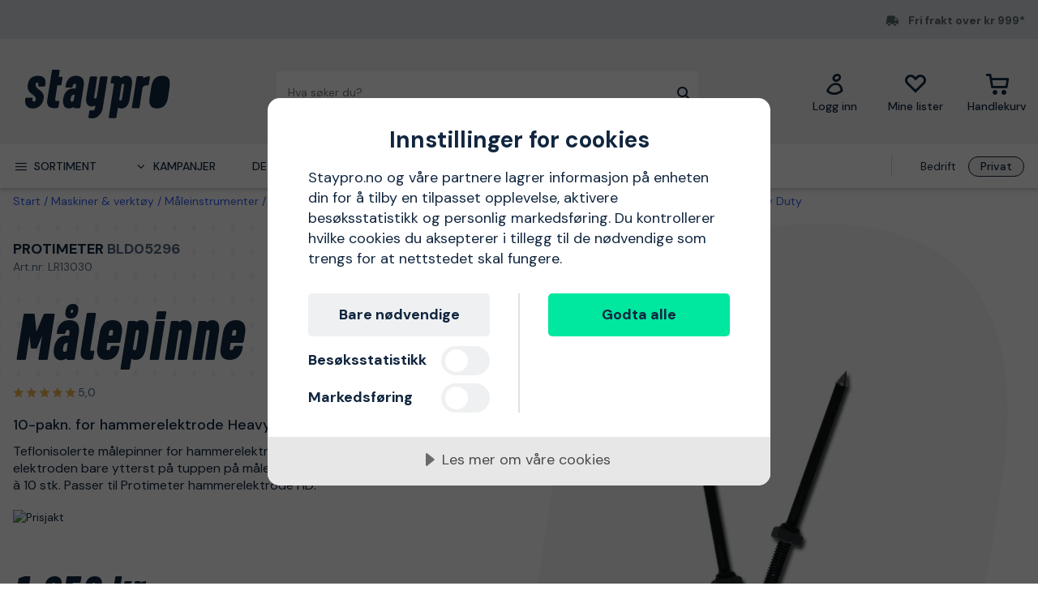

--- FILE ---
content_type: text/javascript; charset=utf-8
request_url: https://cdn-eu.cookietractor.com/ext/9d7321f0-ea7f-45b5-9d87-6360d1c6c4c3/www.staypro.no/nb-NO.js
body_size: 12039
content:
(function() {
    
    var initModel = {
        html: '\u003c!--googleoff: all--\u003e\u003cstyle scoped\u003ehtml.cc-active{overflow:hidden !important;height:100%}html.cc-active [aria-hidden=\\\u0027true\\\u0027]:not(#CookieConsent){pointer-events:none}#CookieConsent .cookie-popup{--expand_arrow:url(\"data:image/svg+xml;charset=UTF-8,%3csvg width=\\\u002710px\\\u0027 height=\\\u002714px\\\u0027 viewBox=\\\u00270 0 10 14\\\u0027 version=\\\u00271.1\\\u0027 xmlns=\\\u0027http://www.w3.org/2000/svg\\\u0027 xmlns:xlink=\\\u0027http://www.w3.org/1999/xlink\\\u0027%3e%3cg transform=\\\u0027translate(-455.000000,-439.000000)\\\u0027 fill=\\\u0027%23000\\\u0027%3e%3cpath d=\\\u0027M460.780869,441.976086 L466.700244,449.375305 C467.045254,449.806567 466.975332,450.435859 466.54407,450.780869 C466.366757,450.922719 466.146447,451 465.919375,451 L454.080625,451 C453.52834,451 453.080625,450.552285 453.080625,450 C453.080625,449.772929 453.157906,449.552618 453.299756,449.375305 L459.219131,441.976086 C459.564141,441.544824 460.193433,441.474903 460.624695,441.819912 C460.68236,441.866044 460.734737,441.918421 460.780869,441.976086 Z\\\u0027 transform=\\\u0027translate(460.000000,446.000000) rotate(-270.000000) translate(-460.000000,-446.000000) \\\u0027%3e%3c/path%3e%3c/g%3e%3c/svg%3e\");--color_primary:#017abc;--color_secondary:#757575;--color_primary_text:#fff;--color_secondary_text:#fff;--color_border:rgba(0,0,0,0.12);--color_outline:rgba(0,0,0,0.5);--color_bg_main:#fff;--font_weight_bold:700;--padding_desktop:5em;--padding_mobile:2.8em;--modal_width:62em;all:revert;width:auto;height:auto;border:none;position:fixed;z-index:2147483647;display:flex;justify-content:center;align-items:center;top:0;right:0;bottom:0;left:0;padding:2em 2em;background:rgba(0,0,0,0.6);color:inherit;text-align:left;font-size:10px}#CookieConsent .cookie-popup.scalable{font-size:1em}#CookieConsent .cookie-popup:before,#CookieConsent .cookie-popup:after{all:revert}#CookieConsent .cookie-popup *,#CookieConsent .cookie-popup *:before,#CookieConsent .cookie-popup *:after{all:revert}#CookieConsent .cookie-popup #cc-description,#CookieConsent .cookie-popup #cc-b-details{transition:max-height 0.3s ease-in-out,outline 0.1s linear;overflow:hidden}#CookieConsent .cookie-popup .details{transition:max-height 0.3s ease-in-out}#CookieConsent .cookie-popup.readmore \u003e div{overflow:hidden}#CookieConsent .cookie-popup.readmore #cc-b-details{border-bottom:0.1111111em solid var(--color_border);padding-bottom:0.1111111em}#CookieConsent .cookie-popup.readmore #cc-b-details span:before{transform:rotate(90deg)}#CookieConsent .cookie-popup.readmore .details{min-height:0}#CookieConsent .cookie-popup \u003e div{position:relative;width:var(--modal_width);max-height:calc(100vh - 4em);max-height:-webkit-fill-available;overflow-y:auto;overscroll-behavior:contain;background:var(--color_bg_main);border-radius:1.5em;margin:0;display:flex;flex-direction:column;outline:none}#CookieConsent .cookie-popup \u003e div label{display:block}#CookieConsent .cookie-popup .content{padding:3.5em var(--padding_desktop) 3em}#CookieConsent .cookie-popup .content h1{font-size:2.8em;font-weight:var(--font_weight_bold);line-height:1.2em;text-align:center;margin:0}#CookieConsent .cookie-popup .content p{font-size:1.8em;line-height:1.39em;padding:1em 0 0;margin:0;overflow:hidden}#CookieConsent .cookie-popup .content p + p{padding-top:0.66666666em}#CookieConsent .cookie-popup .content p a{white-space:nowrap}#CookieConsent .cookie-popup .content a{color:inherit;text-decoration:underline}#CookieConsent .cookie-popup .content #cc-description \u003e a{font-size:1.8em;line-height:1.39em}#CookieConsent .cookie-popup .actions{display:flex;margin-top:3em}#CookieConsent .cookie-popup .actions \u003e div{width:50%}#CookieConsent .cookie-popup .actions \u003e div:first-child{padding-right:3.5em;border-right:0.1em solid var(--color_border)}#CookieConsent .cookie-popup .actions \u003e div:last-child{padding-left:3.5em;border-left:0.1em solid var(--color_border)}#CookieConsent .cookie-popup .actions \u003e div button{position:relative;width:100%;-webkit-appearance:none;-moz-appearance:none;padding:0.7em 0.5em 0.8em 0.5em;margin:0;background:var(--color_secondary);border-radius:0.28em;font-size:1.8em;line-height:1.444444444em;font-weight:var(--font_weight_bold);color:var(--color_secondary_text);-webkit-text-fill-color:var(--color_secondary_text);border:0;outline-color:var(--color_bg_main);cursor:pointer;transition:background 0.2s ease-in-out}#CookieConsent .cookie-popup .actions \u003e div button.accentuated{background:var(--color_primary);color:var(--color_primary_text);-webkit-text-fill-color:var(--color_primary_text);transition:background 0.2s ease-in-out}#CookieConsent .cookie-popup .actions \u003e div button:focus-visible{outline:0.112em solid var(--color_bg_main);box-shadow:0 0 0 0.224em var(--color_outline);transition:all 0.2s ease-in-out}@media not all and (min-resolution:0.001dpcm){#CookieConsent .cookie-popup .actions \u003e div button:focus-visible{border-radius:0}}#CookieConsent .cookie-popup .actions \u003e div #cc-b-custom{margin-bottom:0.333333333em}#CookieConsent .cookie-popup .actions \u003e div #cc-b-custom.accentuated{animation:marker 1s ease}@keyframes marker{100%{outline:0.112em solid var(--color_bg_main);box-shadow:0 0 0 0.224em rgba(255,255,255,0)}35%,45%{outline:0.112em solid var(--color_bg_main);box-shadow:0 0 0 0.224em var(--color_primary)}100%{outline:0.112em solid var(--color_bg_main);box-shadow:0 0 0 0.224em rgba(255,255,255,0)}}#CookieConsent .cookie-popup .actions \u003e div label{position:relative;display:flex;align-items:center;justify-content:space-between;flex-direction:row-reverse;font-size:1.8em;line-height:1.2;font-weight:var(--font_weight_bold);margin:0.11111111em 0 0;padding:0.22222222em 0}#CookieConsent .cookie-popup .actions \u003e div label:last-of-type{margin-bottom:-0.22222222em}#CookieConsent .cookie-popup .actions \u003e div label input{position:relative;-webkit-appearance:none;-moz-appearance:none;-webkit-tap-highlight-color:transparent;cursor:pointer;border:none;font-size:0.55555555em;width:6em;height:3.6em;margin:0;padding:0;border-radius:1.8em;background-color:var(--color_secondary);flex-shrink:0}@media screen and (-ms-high-contrast:active),(-ms-high-contrast:none){#CookieConsent .cookie-popup .actions \u003e div label input{background-color:transparent !important;width:3.6em}}#CookieConsent .cookie-popup .actions \u003e div label input:before{position:absolute;content:\"\";width:2.8em;height:2.8em;border-radius:50%;background:white;top:0.4em;left:0.5em;margin:0;padding:0;transition:left 0.2s ease-in-out}#CookieConsent .cookie-popup .actions \u003e div label input:after{display:none}#CookieConsent .cookie-popup .actions \u003e div label input + span:after,#CookieConsent .cookie-popup .actions \u003e div label input + span:before{content:\"\";position:absolute;background:var(--color_primary);opacity:0;transition:opacity 0.2s ease-in}#CookieConsent .cookie-popup .actions \u003e div label input:checked{background-color:var(--color_primary);transition:background-color 0.2s ease-in-out}#CookieConsent .cookie-popup .actions \u003e div label input:checked:before{left:calc(100% - 3.3em)}#CookieConsent .cookie-popup .actions \u003e div label input:checked:after{display:none}#CookieConsent .cookie-popup .actions \u003e div label input:checked + span:before{opacity:1;left:calc(100% - 1.4em);background-color:var(--color_primary)}#CookieConsent .cookie-popup .actions \u003e div label input:checked + span:after{opacity:1;left:calc(100% - 1em);background-color:var(--color_primary)}#CookieConsent .cookie-popup .actions \u003e div label input + span{display:flex;align-items:center}#CookieConsent .cookie-popup .actions \u003e div label input + span:before{opacity:0;width:0.222222222em;height:0.611111111em;border-radius:1em;margin-top:0.22em;transform:rotate(-45deg);left:calc(100% - 2.65em);background-color:var(--color_secondary);transition:opacity 0.1s ease-in-out,left 0.2s ease-in-out}#CookieConsent .cookie-popup .actions \u003e div label input + span:after{opacity:0;width:0.222222222em;height:0.94444444em;border-radius:1em;transform:rotate(45deg);left:calc(100% - 2.25em);background-color:var(--color_secondary);transition:opacity 0.1s ease-in-out,left 0.2s ease-in-out}#CookieConsent .cookie-popup .actions \u003e div label input:focus-visible{outline:0.2em solid var(--color_bg_main);outline-offset:0;box-shadow:0 0 0 0.42em var(--color_outline);transition:all 0.1s linear}@media not all and (min-resolution:0.001dpcm){#CookieConsent .cookie-popup .actions \u003e div label input:focus-visible{border-radius:0;transition:all 0.1s linear}}#CookieConsent .cookie-popup .details{overflow:hidden;overscroll-behavior:contain;background-color:#e7e7e7;max-height:6em;min-height:6em}#CookieConsent .cookie-popup .details \u003e button{-webkit-appearance:none;-moz-appearance:none;cursor:pointer;background-color:#e7e7e7;color:#4b4b4b;font-size:1.8em;margin:0;padding:0 0 0.2em;border:none;height:3.33333333em;display:table;vertical-align:middle;transition:background-color 0.1s linear;width:100%}@media screen and (-ms-high-contrast:active),(-ms-high-contrast:none){#CookieConsent .cookie-popup .details \u003e button{display:block}}#CookieConsent .cookie-popup .details \u003e button:focus-visible{outline:0.112em solid var(--color_outline);outline-offset:-0.112em;transition:outline 0.1s linear}#CookieConsent .cookie-popup .details \u003e button span{position:relative;display:inline-flex;align-items:center;margin-left:1em}#CookieConsent .cookie-popup .details \u003e button span:before{left:-1.111em;content:\"\";position:absolute;height:0.889em;width:0.612em;transition:transform 0.2s ease-in-out;-webkit-mask:var(--expand_arrow);mask:var(--expand_arrow);-webkit-mask-size:cover;mask-size:cover;background-color:#6a6a6a}#CookieConsent .cookie-popup .details table{border-spacing:0;border-collapse:collapse;font-size:1.5em;line-height:1.4em}#CookieConsent .cookie-popup .details table caption{position:absolute;left:-9999px}#CookieConsent .cookie-popup .details table th,#CookieConsent .cookie-popup .details table td{vertical-align:top;text-align:left;word-break:break-word;padding:0.2em 0}#CookieConsent .cookie-popup .details table th{padding-right:1.2em;white-space:nowrap;font-weight:var(--font_weight_bold)}#CookieConsent .cookie-popup .details table + table{margin:1em 0 0;padding:1em 0 0;border-top:0.1em solid #999}#CookieConsent .cookie-popup .details #cc-details{list-style:none;margin:0;padding:3em 3em 0 var(--padding_desktop);max-width:calc(var(--modal_width) - (var(--padding_desktop) * 2))}#CookieConsent .cookie-popup .details #cc-details ul{list-style:none;margin:0;padding:0}#CookieConsent .cookie-popup .details #cc-details h2{font-size:2em;font-weight:var(--font_weight_bold);line-height:1.2em;margin:1.25em 0 0}#CookieConsent .cookie-popup .details #cc-details p{font-size:1.5em;line-height:1.4em;margin:0.5334em 0 0}#CookieConsent .cookie-popup .details #cc-details \u003e li:first-child h2{margin:0}#CookieConsent .cookie-popup .details #cc-info{margin:0;padding:3em 3em 1em var(--padding_desktop);max-width:52em}#CookieConsent .cookie-popup .details #cc-info h2{margin:0;font-size:1.6em;font-weight:var(--font_weight_bold);line-height:1.2em}#CookieConsent .cookie-popup .details #cc-info p{font-size:1.5em;line-height:1.4em;margin:0.5334em 0 0.4em}#CookieConsent .cookie-popup .details \u003e div{height:100%;display:none}#CookieConsent .cookie-popup .details \u003e div a{color:inherit;text-decoration:underline}#CookieConsent .cookie-popup .processors \u003e li{margin:1.5em 0 0;background-color:rgba(255,255,255,0.75);border-radius:0.3em}#CookieConsent .cookie-popup .processors \u003e li h3{margin:0;padding:0;font-size:1em}#CookieConsent .cookie-popup .processors \u003e li button{background:none;border:none;margin:0;width:100%;font-size:1em;padding:1.6em 2em 1.7em 3.3em;display:flex;justify-content:space-between;cursor:pointer;color:inherit;transition:none}#CookieConsent .cookie-popup .processors \u003e li button:focus-visible{outline:0.2em solid var(--color_outline);transition:outline 0.1s linear;border-radius:0.3em}#CookieConsent .cookie-popup .processors \u003e li button span{text-align:left;font-weight:var(--font_weight_bold);font-size:1.6em;line-height:1.25em}#CookieConsent .cookie-popup .processors \u003e li button span:first-child{position:relative;padding-right:1em}#CookieConsent .cookie-popup .processors \u003e li button span:first-child + span{opacity:0}#CookieConsent .cookie-popup .processors \u003e li button span:first-child:after{left:-1.125em;top:0.1875em;content:\"\";position:absolute;height:0.875em;width:0.625em;transition:transform 0.2s ease-in-out;-webkit-mask:var(--expand_arrow);mask:var(--expand_arrow);-webkit-mask-size:cover;mask-size:cover;background-color:var(--color_primary)}#CookieConsent .cookie-popup .processors \u003e li + li{margin:1.2em 0 0}#CookieConsent .cookie-popup .processors .items{max-height:0;overflow:hidden}#CookieConsent .cookie-popup .processors .items li{padding:1.4em 0 0;margin:0 1.5em 1.5em;border-top:0.1em solid var(--color_border)}#CookieConsent .cookie-popup .processors .items li:last-child{margin-bottom:1.7em}#CookieConsent .cookie-popup .processors .expanded button \u003e span:first-child:after{transform:rotate(90deg)}#CookieConsent .cookie-popup #cc-info{display:none}#CookieConsent .cookie-popup #cc-info.opened{display:block}#CookieConsent .cookie-popup #cc-footer{padding:2em 0 2.5em var(--padding_desktop);max-width:52em;text-align:center}#CookieConsent .cookie-popup #cc-footer a{display:inline-block;font-size:1.2em;text-decoration:none;color:black;font-family:sans-serif;padding:0.5em 0 0.2em;text-decoration:underline;text-decoration-color:#aaa;text-decoration-thickness:0.08333333em;text-underline-offset:0.42em;transition:text-decoration-color 0.15s}#CookieConsent .cookie-popup #cc-footer a:hover{text-decoration-color:black}#CookieConsent .cookie-popup .meta{position:absolute;left:-9999px}#CookieConsent .cookie-popup a[aria-describedby] + span[id]{position:absolute;left:-9999px}@media screen and (max-width:1024px){#CookieConsent .cookie-popup{font-size:9px}#CookieConsent .cookie-popup.scalable{font-size:0.9em}}@media screen and (max-width:660px){#CookieConsent .cookie-popup .content{padding:2.55em var(--padding_mobile) 2.2em}#CookieConsent .cookie-popup .content h1{font-size:2.45em}#CookieConsent .cookie-popup .content p{padding-top:0.74em}#CookieConsent .cookie-popup .details #cc-details{padding:2.55em var(--padding_mobile) 0}#CookieConsent .cookie-popup .details #cc-footer,#CookieConsent .cookie-popup .details #cc-info{padding-right:var(--padding_mobile);padding-left:var(--padding_mobile)}}@media screen and (max-width:590px){#CookieConsent .cookie-popup \u003e div .actions{flex-direction:column;margin-top:2.5em;margin-right:auto;margin-left:auto;max-width:27.8em}#CookieConsent .cookie-popup \u003e div .actions \u003e div{width:100%}#CookieConsent .cookie-popup \u003e div .actions \u003e div:first-child{padding:0;border:none}#CookieConsent .cookie-popup \u003e div .actions \u003e div:last-child{padding:1.666em 0 0;border:none}html #CookieConsent .cookie-popup .content{transition:transform 0.3s ease-in-out,padding 0.3s ease-in-out}html #CookieConsent .cookie-popup.readmore .content{transform:scale(0.87);padding:0.55em 0 0 0}}@media screen and (max-width:440px){#CookieConsent .cookie-popup .content h1{text-align:left}#CookieConsent .cookie-popup \u003e div .actions{max-width:none}#CookieConsent .cookie-popup #cc-b-details{text-align:left}#CookieConsent .cookie-popup #cc-b-details span{margin-left:2.75em;margin-right:1.2em}}@media screen and (max-width:360px){#CookieConsent .cookie-popup{font-size:8px;padding:10px}#CookieConsent .cookie-popup.scalable{font-size:0.8em}#CookieConsent .cookie-popup .content{padding:2.25em}#CookieConsent .cookie-popup .content h1{font-size:2.5em}#CookieConsent .cookie-popup .details #cc-details,#CookieConsent .cookie-popup .details #cc-info{padding:2.25em 2.25em 0}#CookieConsent .cookie-popup #cc-b-details span{margin-left:2.55em}#CookieConsent .cookie-popup.readmore .content{padding-left:0;padding-right:0}}@media screen and (max-width:300px){#CookieConsent .cookie-popup .details table tr{display:block}#CookieConsent .cookie-popup .details table tr + tr{margin-top:0.5em}#CookieConsent .cookie-popup .details table th,#CookieConsent .cookie-popup .details table td{display:block;padding:0}#CookieConsent .cookie-popup .details #cc-details,#CookieConsent .cookie-popup .details #cc-info{padding-left:1.5em;padding-right:1.5em}}@media screen and (min-height:1100px){#CookieConsent .cookie-popup.readmore #cc-description{max-height:none !important;transition:none;visibility:visible}}@media screen and (min-height:1100px) and (max-width:590px){html #CookieConsent .cookie-popup.readmore .content{padding:0 0.25em}}@media screen and (max-height:550px){#CookieConsent .cookie-popup.readmore .details{max-height:none !important;min-height:unset !important;overflow:visible !important}#CookieConsent .cookie-popup.readmore \u003e div{overflow:inherit;overflow-y:scroll}}@media print{#CookieConsent{display:none}}#CookieConsent .cookie-popup *{font-family:DM Sans,Sans-Serif}#CookieConsent .cookie-popup{--color_primary:#00e79f;--color_secondary:#eff0f1;--color_primary_text:#11263f;--color_secondary_text:#11263f}\u003c/style\u003e\u003cdialog lang=nb-NO aria-labelledby=cc-label aria-describedby=cc-description class=\"cookie-popup robots-nocontent robots-noindex\" data-nosnippet dir=ltr\u003e\u003cdiv tabindex=0\u003e\u003cdiv class=content\u003e\u003ch1 id=cc-label\u003eInnstillinger for cookies\u003c/h1\u003e\u003cdiv id=cc-description\u003e\u003cp\u003eStaypro.no og våre partnere lagrer informasjon på enheten din for å tilby en tilpasset opplevelse, aktivere besøksstatistikk og personlig markedsføring. Du kontrollerer hvilke cookies du aksepterer i tillegg til de nødvendige som trengs for at nettstedet skal fungere.\u003c/div\u003e\u003cdiv class=actions\u003e\u003cdiv\u003e\u003cbutton id=cc-b-custom data-t-necessary=\"Bare nødvendige\" data-t-choice=\"Egendefinert utvalg\"\u003e Bare n\u0026#xF8;dvendige \u003c/button\u003e \u003clabel\u003e \u003cinput type=checkbox id=cc-c-statistics class=cb-statistics\u003e \u003cspan\u003eBes\u0026#xF8;ksstatistikk\u003c/span\u003e \u003c/label\u003e \u003clabel\u003e \u003cinput type=checkbox id=cc-c-marketing class=cb-marketing\u003e \u003cspan\u003eMarkedsf\u0026#xF8;ring\u003c/span\u003e \u003c/label\u003e\u003c/div\u003e\u003cdiv\u003e\u003cbutton id=cc-b-acceptall class=accentuated\u003eGodta alle\u003c/button\u003e\u003c/div\u003e\u003c/div\u003e\u003c/div\u003e\u003cdiv class=details role=region aria-labelledby=cc-b-details\u003e\u003cbutton id=cc-b-details aria-controls=cc-details aria-expanded=false\u003e\u003cspan\u003eLes mer om v\u0026#xE5;re cookies\u003c/span\u003e\u003c/button\u003e\u003cdiv aria-hidden=true\u003e\u003cul id=cc-details\u003e\u003cli\u003e\u003ch2\u003eNødvendige\u003c/h2\u003e\u003cp\u003eDisse cookies er n\u0026#xF8;dvendige for at nettstedet skal fungere teknisk og funksjonelt, og m\u0026#xE5; derfor aksepteres for \u0026#xE5; bes\u0026#xF8;ke nettstedet.\u003cul class=processors\u003e\u003cli\u003e\u003cdiv role=region aria-labelledby=p0_b\u003e\u003ch3\u003e\u003cbutton aria-controls=p0_l aria-expanded=false id=p0_b\u003e \u003cspan\u003eAmazon Web Services\u003c/span\u003e \u003cspan\u003e:\u003c/span\u003e \u003cspan\u003e2\u003c/span\u003e \u003c/button\u003e\u003c/h3\u003e\u003cul class=items id=p0_l aria-hidden=true\u003e\u003cli\u003e\u003ctable aria-describedby=p0_0_d_awsalb_widget-mediator-zopim-com\u003e\u003ccaption id=p0_0_d_awsalb_widget-mediator-zopim-com\u003eBeskrivelse av AWSALB sett av Amazon Web Services\u003c/caption\u003e\u003ctr\u003e\u003cth scope=row\u003eCookienavn:\u003ctd\u003eAWSALB\u003ctr\u003e\u003cth scope=row\u003eHensikt:\u003ctd\u003eBrukes av Amazon Web Services for \u0026#xE5; gi \u0026quot;Sticky Sessions\u0026quot; for lastbalansering.\u003ctr\u003e\u003cth scope=row\u003ePersonvernregler:\u003ctd\u003e\u003ca href=https://docs.aws.amazon.com/elasticloadbalancing/latest/application/sticky-sessions.html tabindex=-1 target=_blank aria-describedby=p0_0_ld_awsalb_widget-mediator-zopim-com\u003e Lenke (docs.aws.amazon.com) \u003c/a\u003e \u003cspan id=p0_0_ld_awsalb_widget-mediator-zopim-com\u003e \u0026#xC5;pne personvernregler for Amazon Web Services i nytt vindu \u003c/span\u003e\u003ctr\u003e\u003cth scope=row\u003eFjernet etter:\u003ctd\u003e7 dager, 1 time\u003ctr\u003e\u003cth scope=row\u003eDomene:\u003ctd\u003ewidget-mediator.zopim.com\u003c/table\u003e\u003cli\u003e\u003ctable aria-describedby=p0_1_d_awsalbcors_widget-mediator-zopim-com\u003e\u003ccaption id=p0_1_d_awsalbcors_widget-mediator-zopim-com\u003eBeskrivelse av AWSALBCORS sett av Amazon Web Services\u003c/caption\u003e\u003ctr\u003e\u003cth scope=row\u003eCookienavn:\u003ctd\u003eAWSALBCORS\u003ctr\u003e\u003cth scope=row\u003eHensikt:\u003ctd\u003eAktiverer \u0026quot;Sticky sessions\u0026quot; p\u0026#xE5; AWS load balancer\u003ctr\u003e\u003cth scope=row\u003ePersonvernregler:\u003ctd\u003e\u003ca href=\"https://aws.amazon.com/compliance/data-privacy-faq/\" tabindex=-1 target=_blank aria-describedby=p0_1_ld_awsalbcors_widget-mediator-zopim-com\u003e Lenke (aws.amazon.com) \u003c/a\u003e \u003cspan id=p0_1_ld_awsalbcors_widget-mediator-zopim-com\u003e \u0026#xC5;pne personvernregler for Amazon Web Services i nytt vindu \u003c/span\u003e\u003ctr\u003e\u003cth scope=row\u003eFjernet etter:\u003ctd\u003e7 dager, 1 time\u003ctr\u003e\u003cth scope=row\u003eDomene:\u003ctd\u003ewidget-mediator.zopim.com\u003c/table\u003e\u003c/ul\u003e\u003c/div\u003e\u003cli\u003e\u003cdiv role=region aria-labelledby=p3_b\u003e\u003ch3\u003e\u003cbutton aria-controls=p3_l aria-expanded=false id=p3_b\u003e \u003cspan\u003eAzure Cloud Platform\u003c/span\u003e \u003cspan\u003e:\u003c/span\u003e \u003cspan\u003e4\u003c/span\u003e \u003c/button\u003e\u003c/h3\u003e\u003cul class=items id=p3_l aria-hidden=true\u003e\u003cli\u003e\u003ctable aria-describedby=p3_0_d_aslbsa_www-staypro-no\u003e\u003ccaption id=p3_0_d_aslbsa_www-staypro-no\u003eBeskrivelse av ASLBSA sett av Azure Cloud Platform\u003c/caption\u003e\u003ctr\u003e\u003cth scope=row\u003eCookienavn:\u003ctd\u003eASLBSA\u003ctr\u003e\u003cth scope=row\u003eHensikt:\u003ctd\u003eAzure Software Load Balancer Session Affinity. Disse informasjonskapslene brukes til \u0026#xE5; dirigere nettleseren din til riktig backend-server.\u003ctr\u003e\u003cth scope=row\u003ePersonvernregler:\u003ctd\u003e\u003ca href=\"https://azure.microsoft.com/en-us/explore/trusted-cloud/privacy/\" tabindex=-1 target=_blank aria-describedby=p3_0_ld_aslbsa_www-staypro-no\u003e Lenke (azure.microsoft.com) \u003c/a\u003e \u003cspan id=p3_0_ld_aslbsa_www-staypro-no\u003e \u0026#xC5;pne personvernregler for Azure Cloud Platform i nytt vindu \u003c/span\u003e\u003ctr\u003e\u003cth scope=row\u003eFjernet etter:\u003ctd\u003eN\u0026#xE5;r nettleseren er lukket\u003ctr\u003e\u003cth scope=row\u003eDomene:\u003ctd\u003ewww.staypro.no\u003c/table\u003e\u003cli\u003e\u003ctable aria-describedby=p3_1_d_aslbsacors_www-staypro-no\u003e\u003ccaption id=p3_1_d_aslbsacors_www-staypro-no\u003eBeskrivelse av ASLBSACORS sett av Azure Cloud Platform\u003c/caption\u003e\u003ctr\u003e\u003cth scope=row\u003eCookienavn:\u003ctd\u003eASLBSACORS\u003ctr\u003e\u003cth scope=row\u003eHensikt:\u003ctd\u003eAzure Software Load Balancer Session Affinity Cross Origin Resource Sharing. Disse informasjonskapslene brukes til \u0026#xE5; dirigere nettleseren din til riktig backend.\u003ctr\u003e\u003cth scope=row\u003ePersonvernregler:\u003ctd\u003e\u003ca href=\"https://azure.microsoft.com/en-us/explore/trusted-cloud/privacy/\" tabindex=-1 target=_blank aria-describedby=p3_1_ld_aslbsacors_www-staypro-no\u003e Lenke (azure.microsoft.com) \u003c/a\u003e \u003cspan id=p3_1_ld_aslbsacors_www-staypro-no\u003e \u0026#xC5;pne personvernregler for Azure Cloud Platform i nytt vindu \u003c/span\u003e\u003ctr\u003e\u003cth scope=row\u003eFjernet etter:\u003ctd\u003eN\u0026#xE5;r nettleseren er lukket\u003ctr\u003e\u003cth scope=row\u003eDomene:\u003ctd\u003ewww.staypro.no\u003c/table\u003e\u003cli\u003e\u003ctable aria-describedby=p3_2_d_arraffinity_-www-staypro-no\u003e\u003ccaption id=p3_2_d_arraffinity_-www-staypro-no\u003eBeskrivelse av ARRAffinity sett av Azure Cloud Platform\u003c/caption\u003e\u003ctr\u003e\u003cth scope=row\u003eCookienavn:\u003ctd\u003eARRAffinity\u003ctr\u003e\u003cth scope=row\u003eHensikt:\u003ctd\u003eDenne informasjonskapselen settes av nettsteder som kj\u0026#xF8;res p\u0026#xE5; Windows Azure-skyplattformen. Den brukes til belastningsbalansering for \u0026#xE5; sikre at foresp\u0026#xF8;rslene om bes\u0026#xF8;kendes side blir rutet til samme server i en hvilken som helst nettleser\u0026#xF8;kt.\u003ctr\u003e\u003cth scope=row\u003ePersonvernregler:\u003ctd\u003e\u003ca href=\"https://azure.microsoft.com/en-us/explore/trusted-cloud/privacy/\" tabindex=-1 target=_blank aria-describedby=p3_2_ld_arraffinity_-www-staypro-no\u003e Lenke (azure.microsoft.com) \u003c/a\u003e \u003cspan id=p3_2_ld_arraffinity_-www-staypro-no\u003e \u0026#xC5;pne personvernregler for Azure Cloud Platform i nytt vindu \u003c/span\u003e\u003ctr\u003e\u003cth scope=row\u003eFjernet etter:\u003ctd\u003eN\u0026#xE5;r nettleseren er lukket\u003ctr\u003e\u003cth scope=row\u003eDomene:\u003ctd\u003e.www.staypro.no\u003c/table\u003e\u003cli\u003e\u003ctable aria-describedby=p3_3_d_arraffinitysamesite_-www-staypro-no\u003e\u003ccaption id=p3_3_d_arraffinitysamesite_-www-staypro-no\u003eBeskrivelse av ARRAffinitySameSite sett av Azure Cloud Platform\u003c/caption\u003e\u003ctr\u003e\u003cth scope=row\u003eCookienavn:\u003ctd\u003eARRAffinitySameSite\u003ctr\u003e\u003cth scope=row\u003eHensikt:\u003ctd\u003eDenne informasjonskapselen settes av nettsteder som kj\u0026#xF8;res p\u0026#xE5; Windows Azure-skyplattformen. Den brukes til belastningsbalansering for \u0026#xE5; sikre at foresp\u0026#xF8;rslene om bes\u0026#xF8;kendes side blir rutet til samme server i enhver nettlesings\u0026#xF8;kt.\u003ctr\u003e\u003cth scope=row\u003ePersonvernregler:\u003ctd\u003e\u003ca href=\"https://azure.microsoft.com/en-us/explore/trusted-cloud/privacy/\" tabindex=-1 target=_blank aria-describedby=p3_3_ld_arraffinitysamesite_-www-staypro-no\u003e Lenke (azure.microsoft.com) \u003c/a\u003e \u003cspan id=p3_3_ld_arraffinitysamesite_-www-staypro-no\u003e \u0026#xC5;pne personvernregler for Azure Cloud Platform i nytt vindu \u003c/span\u003e\u003ctr\u003e\u003cth scope=row\u003eFjernet etter:\u003ctd\u003eN\u0026#xE5;r nettleseren er lukket\u003ctr\u003e\u003cth scope=row\u003eDomene:\u003ctd\u003e.www.staypro.no\u003c/table\u003e\u003c/ul\u003e\u003c/div\u003e\u003cli\u003e\u003cdiv role=region aria-labelledby=p8_b\u003e\u003ch3\u003e\u003cbutton aria-controls=p8_l aria-expanded=false id=p8_b\u003e \u003cspan\u003eCloudflare\u003c/span\u003e \u003cspan\u003e:\u003c/span\u003e \u003cspan\u003e2\u003c/span\u003e \u003c/button\u003e\u003c/h3\u003e\u003cul class=items id=p8_l aria-hidden=true\u003e\u003cli\u003e\u003ctable aria-describedby=p8_0_d___cf_bm_-staypro-no-zendesk-com\u003e\u003ccaption id=p8_0_d___cf_bm_-staypro-no-zendesk-com\u003eBeskrivelse av __cf_bm sett av Cloudflare\u003c/caption\u003e\u003ctr\u003e\u003cth scope=row\u003eCookienavn:\u003ctd\u003e__cf_bm\u003ctr\u003e\u003cth scope=row\u003eHensikt:\u003ctd\u003eDenne informasjonskapselen brukes til \u0026#xE5; skille mellom mennesker og roboter. Dette er fordelaktig for nettstedet, for \u0026#xE5; lage gyldige rapporter om bruken av nettstedet deres.\u003ctr\u003e\u003cth scope=row\u003ePersonvernregler:\u003ctd\u003e\u003ca href=\"https://www.cloudflare.com/privacypolicy/\" tabindex=-1 target=_blank aria-describedby=p8_0_ld___cf_bm_-staypro-no-zendesk-com\u003e Lenke (cloudflare.com) \u003c/a\u003e \u003cspan id=p8_0_ld___cf_bm_-staypro-no-zendesk-com\u003e \u0026#xC5;pne personvernregler for Cloudflare i nytt vindu \u003c/span\u003e\u003ctr\u003e\u003cth scope=row\u003eFjernet etter:\u003ctd\u003e1 time, 31 minutter\u003ctr\u003e\u003cth scope=row\u003eDomene:\u003ctd\u003e.staypro-no.zendesk.com\u003c/table\u003e\u003cli\u003e\u003ctable aria-describedby=p8_1_d__cfuvid_-staypro-no-zendesk-com\u003e\u003ccaption id=p8_1_d__cfuvid_-staypro-no-zendesk-com\u003eBeskrivelse av _cfuvid sett av Cloudflare\u003c/caption\u003e\u003ctr\u003e\u003cth scope=row\u003eCookienavn:\u003ctd\u003e_cfuvid\u003ctr\u003e\u003cth scope=row\u003eHensikt:\u003ctd\u003e_cfuvid-informasjonskapselen brukes til \u0026#xE5; tillate Cloudflare WAF \u0026#xE5; skille individuelle brukere som deler samme IP-adresse. Bes\u0026#xF8;kende som ikke oppgir informasjonskapselen vil sannsynligvis bli gruppert sammen og vil kanskje ikke f\u0026#xE5; tilgang til nettstedet hvis det er mange andre bes\u0026#xF8;kende fra samme IP-adresse.\u003ctr\u003e\u003cth scope=row\u003ePersonvernregler:\u003ctd\u003e\u003ca href=\"https://www.cloudflare.com/privacypolicy/\" tabindex=-1 target=_blank aria-describedby=p8_1_ld__cfuvid_-staypro-no-zendesk-com\u003e Lenke (cloudflare.com) \u003c/a\u003e \u003cspan id=p8_1_ld__cfuvid_-staypro-no-zendesk-com\u003e \u0026#xC5;pne personvernregler for Cloudflare i nytt vindu \u003c/span\u003e\u003ctr\u003e\u003cth scope=row\u003eFjernet etter:\u003ctd\u003eN\u0026#xE5;r nettleseren er lukket\u003ctr\u003e\u003cth scope=row\u003eDomene:\u003ctd\u003e.staypro-no.zendesk.com\u003c/table\u003e\u003c/ul\u003e\u003c/div\u003e\u003cli\u003e\u003cdiv role=region aria-labelledby=p11_b\u003e\u003ch3\u003e\u003cbutton aria-controls=p11_l aria-expanded=false id=p11_b\u003e \u003cspan\u003eCookieTractor\u003c/span\u003e \u003cspan\u003e:\u003c/span\u003e \u003cspan\u003e1\u003c/span\u003e \u003c/button\u003e\u003c/h3\u003e\u003cul class=items id=p11_l aria-hidden=true\u003e\u003cli\u003e\u003ctable aria-describedby=p11_0_d__cc_cookieconsent_www-staypro-no\u003e\u003ccaption id=p11_0_d__cc_cookieconsent_www-staypro-no\u003eBeskrivelse av _cc_cookieConsent sett av CookieTractor\u003c/caption\u003e\u003ctr\u003e\u003cth scope=row\u003eCookienavn:\u003ctd\u003e_cc_cookieConsent\u003ctr\u003e\u003cth scope=row\u003eHensikt:\u003ctd\u003eBrukes til \u0026#xE5; lagre ditt gitte samtykke til cookies mellom bes\u0026#xF8;k p\u0026#xE5; nettstedet.\u003ctr\u003e\u003cth scope=row\u003ePersonvernregler:\u003ctd\u003e\u003ca href=https://www.cookietractor.com/what-cookietractor-stores tabindex=-1 target=_blank aria-describedby=p11_0_ld__cc_cookieconsent_www-staypro-no\u003e Lenke (cookietractor.com) \u003c/a\u003e \u003cspan id=p11_0_ld__cc_cookieconsent_www-staypro-no\u003e \u0026#xC5;pne personvernregler for CookieTractor i nytt vindu \u003c/span\u003e\u003ctr\u003e\u003cth scope=row\u003eFjernet etter:\u003ctd\u003e11 m\u0026#xE5;neder, 30 dager\u003ctr\u003e\u003cth scope=row\u003eDomene:\u003ctd\u003ewww.staypro.no\u003c/table\u003e\u003c/ul\u003e\u003c/div\u003e\u003cli\u003e\u003cdiv role=region aria-labelledby=p13_b\u003e\u003ch3\u003e\u003cbutton aria-controls=p13_l aria-expanded=false id=p13_b\u003e \u003cspan\u003eMicrosoft Azure AD\u003c/span\u003e \u003cspan\u003e:\u003c/span\u003e \u003cspan\u003e1\u003c/span\u003e \u003c/button\u003e\u003c/h3\u003e\u003cul class=items id=p13_l aria-hidden=true\u003e\u003cli\u003e\u003ctable aria-describedby=p13_0_d_-aspnetcore-azureadb2ccookie_www-staypro-no\u003e\u003ccaption id=p13_0_d_-aspnetcore-azureadb2ccookie_www-staypro-no\u003eBeskrivelse av .AspNetCore.AzureADB2CCookie sett av Microsoft Azure AD\u003c/caption\u003e\u003ctr\u003e\u003cth scope=row\u003eCookienavn:\u003ctd\u003e.AspNetCore.AzureADB2CCookie\u003ctr\u003e\u003cth scope=row\u003eHensikt:\u003ctd\u003eF\u0026#xF8;rsteparts informasjonskapsel brukt av Microsoft Azure Active Directory B2C for autentiseringsadministrasjon. Den lagrer viktig informasjon om brukerens p\u0026#xE5;loggings\u0026#xF8;kt for \u0026#xE5; opprettholde sikker p\u0026#xE5;logging og sikre riktig tilgangskontroll under bes\u0026#xF8;ket.\u003ctr\u003e\u003cth scope=row\u003ePersonvernregler:\u003ctd\u003e\u003ca href=https://www.microsoft.com/privacy/privacystatement tabindex=-1 target=_blank aria-describedby=p13_0_ld_-aspnetcore-azureadb2ccookie_www-staypro-no\u003e Lenke (microsoft.com) \u003c/a\u003e \u003cspan id=p13_0_ld_-aspnetcore-azureadb2ccookie_www-staypro-no\u003e \u0026#xC5;pne personvernregler for Microsoft Azure AD i nytt vindu \u003c/span\u003e\u003ctr\u003e\u003cth scope=row\u003eFjernet etter:\u003ctd\u003e11 m\u0026#xE5;neder, 30 dager\u003ctr\u003e\u003cth scope=row\u003eDomene:\u003ctd\u003ewww.staypro.no\u003c/table\u003e\u003c/ul\u003e\u003c/div\u003e\u003cli\u003e\u003cdiv role=region aria-labelledby=p15_b\u003e\u003ch3\u003e\u003cbutton aria-controls=p15_l aria-expanded=false id=p15_b\u003e \u003cspan\u003eStaypro NO\u003c/span\u003e \u003cspan\u003e:\u003c/span\u003e \u003cspan\u003e2\u003c/span\u003e \u003c/button\u003e\u003c/h3\u003e\u003cul class=items id=p15_l aria-hidden=true\u003e\u003cli\u003e\u003ctable aria-describedby=p15_0_d_-aspnetcore-correlation*_www-staypro-no\u003e\u003ccaption id=p15_0_d_-aspnetcore-correlation*_www-staypro-no\u003eBeskrivelse av .AspNetCore.Correlation* sett av Staypro NO\u003c/caption\u003e\u003ctr\u003e\u003cth scope=row\u003eCookienavn:\u003ctd\u003e.AspNetCore.Correlation*\u003ctr\u003e\u003cth scope=row\u003eHensikt:\u003ctd\u003eSikkerhetsinformasjonskapsel som lar brukere f\u0026#xE5; tilgang til alle deler av nettstedet som de har tillatelse til.\u003ctr\u003e\u003cth scope=row\u003eFjernet etter:\u003ctd\u003e1 time, 9 minutter\u003ctr\u003e\u003cth scope=row\u003eDomene:\u003ctd\u003ewww.staypro.no\u003c/table\u003e\u003cli\u003e\u003ctable aria-describedby=p15_1_d_-aspnetcore-openidconnect-nonce-*_www-staypro-no\u003e\u003ccaption id=p15_1_d_-aspnetcore-openidconnect-nonce-*_www-staypro-no\u003eBeskrivelse av .AspNetCore.OpenIdConnect.Nonce.* sett av Staypro NO\u003c/caption\u003e\u003ctr\u003e\u003cth scope=row\u003eCookienavn:\u003ctd\u003e.AspNetCore.OpenIdConnect.Nonce.*\u003ctr\u003e\u003cth scope=row\u003eHensikt:\u003ctd\u003eSikkerhetsinformasjonskapsel som bidrar til \u0026#xE5; forhindre replay-angrep.\u003ctr\u003e\u003cth scope=row\u003eFjernet etter:\u003ctd\u003e1 time, 9 minutter\u003ctr\u003e\u003cth scope=row\u003eDomene:\u003ctd\u003ewww.staypro.no\u003c/table\u003e\u003c/ul\u003e\u003c/div\u003e\u003cli\u003e\u003cdiv role=region aria-labelledby=p18_b\u003e\u003ch3\u003e\u003cbutton aria-controls=p18_l aria-expanded=false id=p18_b\u003e \u003cspan\u003eYouTube\u003c/span\u003e \u003cspan\u003e:\u003c/span\u003e \u003cspan\u003e1\u003c/span\u003e \u003c/button\u003e\u003c/h3\u003e\u003cul class=items id=p18_l aria-hidden=true\u003e\u003cli\u003e\u003ctable aria-describedby=p18_0_d_visitor_privacy_metadata_-youtube-com\u003e\u003ccaption id=p18_0_d_visitor_privacy_metadata_-youtube-com\u003eBeskrivelse av VISITOR_PRIVACY_METADATA sett av YouTube\u003c/caption\u003e\u003ctr\u003e\u003cth scope=row\u003eCookienavn:\u003ctd\u003eVISITOR_PRIVACY_METADATA\u003ctr\u003e\u003cth scope=row\u003eHensikt:\u003ctd\u003eBrukes til \u0026#xE5; spore og berike brukernes personverninnstillinger p\u0026#xE5; Youtube-plattformen\u003ctr\u003e\u003cth scope=row\u003ePersonvernregler:\u003ctd\u003e\u003ca href=\"https://policies.google.com/technologies/cookies?hl=en\" tabindex=-1 target=_blank aria-describedby=p18_0_ld_visitor_privacy_metadata_-youtube-com\u003e Lenke (policies.google.com) \u003c/a\u003e \u003cspan id=p18_0_ld_visitor_privacy_metadata_-youtube-com\u003e \u0026#xC5;pne personvernregler for YouTube i nytt vindu \u003c/span\u003e\u003ctr\u003e\u003cth scope=row\u003eFjernet etter:\u003ctd\u003e1 \u0026#xE5;r\u003ctr\u003e\u003cth scope=row\u003eDomene:\u003ctd\u003e.youtube.com\u003c/table\u003e\u003c/ul\u003e\u003c/div\u003e\u003cli\u003e\u003cdiv role=region aria-labelledby=p20_b\u003e\u003ch3\u003e\u003cbutton aria-controls=p20_l aria-expanded=false id=p20_b\u003e \u003cspan\u003eZopim\u003c/span\u003e \u003cspan\u003e:\u003c/span\u003e \u003cspan\u003e2\u003c/span\u003e \u003c/button\u003e\u003c/h3\u003e\u003cul class=items id=p20_l aria-hidden=true\u003e\u003cli\u003e\u003ctable aria-describedby=p20_0_d___zlcmid_-staypro-no\u003e\u003ccaption id=p20_0_d___zlcmid_-staypro-no\u003eBeskrivelse av __zlcmid sett av Zopim\u003c/caption\u003e\u003ctr\u003e\u003cth scope=row\u003eCookienavn:\u003ctd\u003e__zlcmid\u003ctr\u003e\u003cth scope=row\u003eHensikt:\u003ctd\u003eLagrer ID-nummeret slik at bes\u0026#xF8;kende kan fortsette chatloggen.\u003ctr\u003e\u003cth scope=row\u003ePersonvernregler:\u003ctd\u003e\u003ca href=\"https://support.zendesk.com/hc/en-us/articles/360022367393-Zendesk-In-Product-Cookie-Policy?_ga=2.170800419.2016333418.1623661144-295670719.1619525060\" tabindex=-1 target=_blank aria-describedby=p20_0_ld___zlcmid_-staypro-no\u003e Lenke (support.zendesk.com) \u003c/a\u003e \u003cspan id=p20_0_ld___zlcmid_-staypro-no\u003e \u0026#xC5;pne personvernregler for Zopim i nytt vindu \u003c/span\u003e\u003ctr\u003e\u003cth scope=row\u003eFjernet etter:\u003ctd\u003e11 m\u0026#xE5;neder, 30 dager\u003ctr\u003e\u003cth scope=row\u003eDomene:\u003ctd\u003e.staypro.no\u003c/table\u003e\u003cli\u003e\u003ctable aria-describedby=p20_1_d___zlcmid_-www-staypro-no\u003e\u003ccaption id=p20_1_d___zlcmid_-www-staypro-no\u003eBeskrivelse av __zlcmid sett av Zopim\u003c/caption\u003e\u003ctr\u003e\u003cth scope=row\u003eCookienavn:\u003ctd\u003e__zlcmid\u003ctr\u003e\u003cth scope=row\u003eHensikt:\u003ctd\u003eLagrer ID-nummeret slik at bes\u0026#xF8;kende kan fortsette chatloggen.\u003ctr\u003e\u003cth scope=row\u003ePersonvernregler:\u003ctd\u003e\u003ca href=\"https://support.zendesk.com/hc/en-us/articles/360022367393-Zendesk-In-Product-Cookie-Policy?_ga=2.170800419.2016333418.1623661144-295670719.1619525060\" tabindex=-1 target=_blank aria-describedby=p20_1_ld___zlcmid_-www-staypro-no\u003e Lenke (support.zendesk.com) \u003c/a\u003e \u003cspan id=p20_1_ld___zlcmid_-www-staypro-no\u003e \u0026#xC5;pne personvernregler for Zopim i nytt vindu \u003c/span\u003e\u003ctr\u003e\u003cth scope=row\u003eFjernet etter:\u003ctd\u003e11 m\u0026#xE5;neder, 30 dager\u003ctr\u003e\u003cth scope=row\u003eDomene:\u003ctd\u003e.www.staypro.no\u003c/table\u003e\u003c/ul\u003e\u003c/div\u003e\u003c/ul\u003e\u003cli\u003e\u003ch2\u003eBesøksstatistikk\u003c/h2\u003e\u003cp\u003eDisse cookies hjelper nettstedseierne med \u0026#xE5; samle inn statistikk om deres bes\u0026#xF8;kende, hvilke sider de bes\u0026#xF8;ker og hva de gj\u0026#xF8;r p\u0026#xE5; nettstedet.\u003cul class=processors\u003e\u003cli\u003e\u003cdiv role=region aria-labelledby=p23_b\u003e\u003ch3\u003e\u003cbutton aria-controls=p23_l aria-expanded=false id=p23_b\u003e \u003cspan\u003eBloomreach Engagement\u003c/span\u003e \u003cspan\u003e:\u003c/span\u003e \u003cspan\u003e1\u003c/span\u003e \u003c/button\u003e\u003c/h3\u003e\u003cul class=items id=p23_l aria-hidden=true\u003e\u003cli\u003e\u003ctable aria-describedby=p23_0_d___exponea_time2___-staypro-no\u003e\u003ccaption id=p23_0_d___exponea_time2___-staypro-no\u003eBeskrivelse av __exponea_time2__ sett av Bloomreach Engagement\u003c/caption\u003e\u003ctr\u003e\u003cth scope=row\u003eCookienavn:\u003ctd\u003e__exponea_time2__\u003ctr\u003e\u003cth scope=row\u003eHensikt:\u003ctd\u003eF\u0026#xF8;rsteparts informasjonskapsel satt av Bloomreach Engagement for \u0026#xE5; lagre tidsstempler for brukerinteraksjoner. Brukes til \u0026#xE5; m\u0026#xE5;le \u0026#xF8;ktvarighet, hvor nylige bes\u0026#xF8;kene var og hvor ofte de var for analytiske form\u0026#xE5;l.\u003ctr\u003e\u003cth scope=row\u003ePersonvernregler:\u003ctd\u003e\u003ca href=https://documentation.bloomreach.com/engagement/docs/cookies-storage tabindex=-1 target=_blank aria-describedby=p23_0_ld___exponea_time2___-staypro-no\u003e Lenke (documentation.bloomreach.com) \u003c/a\u003e \u003cspan id=p23_0_ld___exponea_time2___-staypro-no\u003e \u0026#xC5;pne personvernregler for Bloomreach Engagement i nytt vindu \u003c/span\u003e\u003ctr\u003e\u003cth scope=row\u003eFjernet etter:\u003ctd\u003e2 timer, 1 minutt\u003ctr\u003e\u003cth scope=row\u003eDomene:\u003ctd\u003e.staypro.no\u003c/table\u003e\u003c/ul\u003e\u003c/div\u003e\u003cli\u003e\u003cdiv role=region aria-labelledby=p25_b\u003e\u003ch3\u003e\u003cbutton aria-controls=p25_l aria-expanded=false id=p25_b\u003e \u003cspan\u003eGoogle Analytics\u003c/span\u003e \u003cspan\u003e:\u003c/span\u003e \u003cspan\u003e2\u003c/span\u003e \u003c/button\u003e\u003c/h3\u003e\u003cul class=items id=p25_l aria-hidden=true\u003e\u003cli\u003e\u003ctable aria-describedby=p25_0_d__ga_-*_-staypro-no\u003e\u003ccaption id=p25_0_d__ga_-*_-staypro-no\u003eBeskrivelse av _ga_.* sett av Google Analytics\u003c/caption\u003e\u003ctr\u003e\u003cth scope=row\u003eCookienavn:\u003ctd\u003e_ga_.*\u003ctr\u003e\u003cth scope=row\u003eHensikt:\u003ctd\u003eBrukes til \u0026#xE5; lagre og spore bes\u0026#xF8;k p\u0026#xE5; nettsider.\u003ctr\u003e\u003cth scope=row\u003ePersonvernregler:\u003ctd\u003e\u003ca href=\"https://business.safety.google/intl/no/privacy/\" tabindex=-1 target=_blank aria-describedby=p25_0_ld__ga_-*_-staypro-no\u003e Lenke (business.safety.google) \u003c/a\u003e \u003cspan id=p25_0_ld__ga_-*_-staypro-no\u003e \u0026#xC5;pne personvernregler for Google Analytics i nytt vindu \u003c/span\u003e\u003ctr\u003e\u003cth scope=row\u003eFjernet etter:\u003ctd\u003e1 \u0026#xE5;r, 1 m\u0026#xE5;ned\u003ctr\u003e\u003cth scope=row\u003eDomene:\u003ctd\u003e.staypro.no\u003c/table\u003e\u003cli\u003e\u003ctable aria-describedby=p25_1_d__ga_-staypro-no\u003e\u003ccaption id=p25_1_d__ga_-staypro-no\u003eBeskrivelse av _ga sett av Google Analytics\u003c/caption\u003e\u003ctr\u003e\u003cth scope=row\u003eCookienavn:\u003ctd\u003e_ga\u003ctr\u003e\u003cth scope=row\u003eHensikt:\u003ctd\u003eDenne informasjonskapselen er satt av Google Analytics for \u0026#xE5; skille unike brukere og spore bes\u0026#xF8;kendes interaksjoner med nettstedet. Den muliggj\u0026#xF8;r datainnsamling om brukeratferd, for eksempel sidevisninger og \u0026#xF8;ktvarighet. Denne informasjonen hjelper nettsideeieren til \u0026#xE5; forst\u0026#xE5; brukerengasjement og optimalisere nettstedet.\u003ctr\u003e\u003cth scope=row\u003ePersonvernregler:\u003ctd\u003e\u003ca href=\"https://business.safety.google/intl/no/privacy/\" tabindex=-1 target=_blank aria-describedby=p25_1_ld__ga_-staypro-no\u003e Lenke (business.safety.google) \u003c/a\u003e \u003cspan id=p25_1_ld__ga_-staypro-no\u003e \u0026#xC5;pne personvernregler for Google Analytics i nytt vindu \u003c/span\u003e\u003ctr\u003e\u003cth scope=row\u003eFjernet etter:\u003ctd\u003e1 \u0026#xE5;r, 1 m\u0026#xE5;ned\u003ctr\u003e\u003cth scope=row\u003eDomene:\u003ctd\u003e.staypro.no\u003c/table\u003e\u003c/ul\u003e\u003c/div\u003e\u003cli\u003e\u003cdiv role=region aria-labelledby=p28_b\u003e\u003ch3\u003e\u003cbutton aria-controls=p28_l aria-expanded=false id=p28_b\u003e \u003cspan\u003eGoogle Tag Manager\u003c/span\u003e \u003cspan\u003e:\u003c/span\u003e \u003cspan\u003e2\u003c/span\u003e \u003c/button\u003e\u003c/h3\u003e\u003cul class=items id=p28_l aria-hidden=true\u003e\u003cli\u003e\u003ctable aria-describedby=p28_0_d__gtm_pageview_count_-staypro-no\u003e\u003ccaption id=p28_0_d__gtm_pageview_count_-staypro-no\u003eBeskrivelse av _gtm_pageview_count sett av Google Tag Manager\u003c/caption\u003e\u003ctr\u003e\u003cth scope=row\u003eCookienavn:\u003ctd\u003e_gtm_pageview_count\u003ctr\u003e\u003cth scope=row\u003eHensikt:\u003ctd\u003eInformasjonskapselen brukes i Google Tag Manager (GTM) for \u0026#xE5; holde oversikt over antall sider en bruker har sett i l\u0026#xF8;pet av \u0026#xF8;kten. Dette er spesielt nyttig for \u0026#xE5; implementere triggere som avhenger av brukerengasjementniv\u0026#xE5;er, for eksempel \u0026#xE5; vise et kampanjetilbud etter at en bruker har sett et visst antall sider.\u003ctr\u003e\u003cth scope=row\u003ePersonvernregler:\u003ctd\u003e\u003ca href=\"https://business.safety.google/privacy/\" tabindex=-1 target=_blank aria-describedby=p28_0_ld__gtm_pageview_count_-staypro-no\u003e Lenke (business.safety.google) \u003c/a\u003e \u003cspan id=p28_0_ld__gtm_pageview_count_-staypro-no\u003e \u0026#xC5;pne personvernregler for Google Tag Manager i nytt vindu \u003c/span\u003e\u003ctr\u003e\u003cth scope=row\u003eFjernet etter:\u003ctd\u003e1 time, 28 minutter\u003ctr\u003e\u003cth scope=row\u003eDomene:\u003ctd\u003e.staypro.no\u003c/table\u003e\u003cli\u003e\u003ctable aria-describedby=p28_1_d_gtm-session-start_www-staypro-no\u003e\u003ccaption id=p28_1_d_gtm-session-start_www-staypro-no\u003eBeskrivelse av gtm-session-start sett av Google Tag Manager\u003c/caption\u003e\u003ctr\u003e\u003cth scope=row\u003eCookienavn:\u003ctd\u003egtm-session-start\u003ctr\u003e\u003cth scope=row\u003eHensikt:\u003ctd\u003eF\u0026#xF8;rsteparts informasjonskapsel satt av Google Tag Manager for \u0026#xE5; logge det n\u0026#xF8;yaktige tidspunktet n\u0026#xE5;r en bes\u0026#xF8;kendes \u0026#xF8;kt starter. Informasjonen brukes til analytiske form\u0026#xE5;l, for eksempel \u0026#xE5; beregne \u0026#xF8;ktvarighet og forst\u0026#xE5; bes\u0026#xF8;kendes atferd p\u0026#xE5; nettstedet.\u003ctr\u003e\u003cth scope=row\u003ePersonvernregler:\u003ctd\u003e\u003ca href=\"https://business.safety.google/privacy/\" tabindex=-1 target=_blank aria-describedby=p28_1_ld_gtm-session-start_www-staypro-no\u003e Lenke (business.safety.google) \u003c/a\u003e \u003cspan id=p28_1_ld_gtm-session-start_www-staypro-no\u003e \u0026#xC5;pne personvernregler for Google Tag Manager i nytt vindu \u003c/span\u003e\u003ctr\u003e\u003cth scope=row\u003eFjernet etter:\u003ctd\u003e1 time, 31 minutter\u003ctr\u003e\u003cth scope=row\u003eDomene:\u003ctd\u003ewww.staypro.no\u003c/table\u003e\u003c/ul\u003e\u003c/div\u003e\u003cli\u003e\u003cdiv role=region aria-labelledby=p31_b\u003e\u003ch3\u003e\u003cbutton aria-controls=p31_l aria-expanded=false id=p31_b\u003e \u003cspan\u003eMicrosoft Application Insights\u003c/span\u003e \u003cspan\u003e:\u003c/span\u003e \u003cspan\u003e2\u003c/span\u003e \u003c/button\u003e\u003c/h3\u003e\u003cul class=items id=p31_l aria-hidden=true\u003e\u003cli\u003e\u003ctable aria-describedby=p31_0_d_ai_session_www-staypro-no\u003e\u003ccaption id=p31_0_d_ai_session_www-staypro-no\u003eBeskrivelse av ai_session sett av Microsoft Application Insights\u003c/caption\u003e\u003ctr\u003e\u003cth scope=row\u003eCookienavn:\u003ctd\u003eai_session\u003ctr\u003e\u003cth scope=row\u003eHensikt:\u003ctd\u003eInformasjonskapsel knyttet til Microsoft Application Insights-programvaren, som samler inn statistisk bruk og telemetriinformasjon for apper bygget p\u0026#xE5; Azure-skyplattformen. Dette er en unik anonym informasjonskapsel for \u0026#xF8;ktidentifikator.\u003ctr\u003e\u003cth scope=row\u003ePersonvernregler:\u003ctd\u003e\u003ca href=https://docs.microsoft.com/en-us/azure/azure-monitor/app/data-retention-privacy tabindex=-1 target=_blank aria-describedby=p31_0_ld_ai_session_www-staypro-no\u003e Lenke (docs.microsoft.com) \u003c/a\u003e \u003cspan id=p31_0_ld_ai_session_www-staypro-no\u003e \u0026#xC5;pne personvernregler for Microsoft Application Insights i nytt vindu \u003c/span\u003e\u003ctr\u003e\u003cth scope=row\u003eFjernet etter:\u003ctd\u003e1 time, 31 minutter\u003ctr\u003e\u003cth scope=row\u003eDomene:\u003ctd\u003ewww.staypro.no\u003c/table\u003e\u003cli\u003e\u003ctable aria-describedby=p31_1_d_ai_user_www-staypro-no\u003e\u003ccaption id=p31_1_d_ai_user_www-staypro-no\u003eBeskrivelse av ai_user sett av Microsoft Application Insights\u003c/caption\u003e\u003ctr\u003e\u003cth scope=row\u003eCookienavn:\u003ctd\u003eai_user\u003ctr\u003e\u003cth scope=row\u003eHensikt:\u003ctd\u003eInformasjonskapsel knyttet til Microsoft Application Insights-programvaren, som samler inn statistisk bruk og telemetriinformasjon for apper bygget p\u0026#xE5; Azure-skyplattformen. Dette er en unik brukeridentifikator som gj\u0026#xF8;r det mulig \u0026#xE5; telle antall brukere som f\u0026#xE5;r tilgang til applikasjonen over tid.\u003ctr\u003e\u003cth scope=row\u003ePersonvernregler:\u003ctd\u003e\u003ca href=https://docs.microsoft.com/en-us/azure/azure-monitor/app/data-retention-privacy tabindex=-1 target=_blank aria-describedby=p31_1_ld_ai_user_www-staypro-no\u003e Lenke (docs.microsoft.com) \u003c/a\u003e \u003cspan id=p31_1_ld_ai_user_www-staypro-no\u003e \u0026#xC5;pne personvernregler for Microsoft Application Insights i nytt vindu \u003c/span\u003e\u003ctr\u003e\u003cth scope=row\u003eFjernet etter:\u003ctd\u003e11 m\u0026#xE5;neder, 30 dager\u003ctr\u003e\u003cth scope=row\u003eDomene:\u003ctd\u003ewww.staypro.no\u003c/table\u003e\u003c/ul\u003e\u003c/div\u003e\u003cli\u003e\u003cdiv role=region aria-labelledby=p34_b\u003e\u003ch3\u003e\u003cbutton aria-controls=p34_l aria-expanded=false id=p34_b\u003e \u003cspan\u003eMicrosoft Clarity\u003c/span\u003e \u003cspan\u003e:\u003c/span\u003e \u003cspan\u003e3\u003c/span\u003e \u003c/button\u003e\u003c/h3\u003e\u003cul class=items id=p34_l aria-hidden=true\u003e\u003cli\u003e\u003ctable aria-describedby=p34_0_d__clck_-staypro-no\u003e\u003ccaption id=p34_0_d__clck_-staypro-no\u003eBeskrivelse av _clck sett av Microsoft Clarity\u003c/caption\u003e\u003ctr\u003e\u003cth scope=row\u003eCookienavn:\u003ctd\u003e_clck\u003ctr\u003e\u003cth scope=row\u003eHensikt:\u003ctd\u003eVedvarer Clarity User ID og preferanser, unike for det nettstedet, i nettleseren. Dette sikrer at atferd ved p\u0026#xE5;f\u0026#xF8;lgende bes\u0026#xF8;k p\u0026#xE5; samme nettsted vil tilskrives samme bruker-ID.\u003ctr\u003e\u003cth scope=row\u003ePersonvernregler:\u003ctd\u003e\u003ca href=https://advertise.bingads.microsoft.com/en-gb/resources/policies/privacy-and-data-protection-policies tabindex=-1 target=_blank aria-describedby=p34_0_ld__clck_-staypro-no\u003e Lenke (advertise.bingads.microsoft.com) \u003c/a\u003e \u003cspan id=p34_0_ld__clck_-staypro-no\u003e \u0026#xC5;pne personvernregler for Microsoft Clarity i nytt vindu \u003c/span\u003e\u003ctr\u003e\u003cth scope=row\u003eFjernet etter:\u003ctd\u003e11 m\u0026#xE5;neder, 30 dager\u003ctr\u003e\u003cth scope=row\u003eDomene:\u003ctd\u003e.staypro.no\u003c/table\u003e\u003cli\u003e\u003ctable aria-describedby=p34_1_d__clsk_-staypro-no\u003e\u003ccaption id=p34_1_d__clsk_-staypro-no\u003eBeskrivelse av _clsk sett av Microsoft Clarity\u003c/caption\u003e\u003ctr\u003e\u003cth scope=row\u003eCookienavn:\u003ctd\u003e_clsk\u003ctr\u003e\u003cth scope=row\u003eHensikt:\u003ctd\u003eKobler sammen flere sidevisninger av en bruker til et enkelt opptak av Clarity-\u0026#xF8;kt.\u003ctr\u003e\u003cth scope=row\u003ePersonvernregler:\u003ctd\u003e\u003ca href=https://advertise.bingads.microsoft.com/en-gb/resources/policies/privacy-and-data-protection-policies tabindex=-1 target=_blank aria-describedby=p34_1_ld__clsk_-staypro-no\u003e Lenke (advertise.bingads.microsoft.com) \u003c/a\u003e \u003cspan id=p34_1_ld__clsk_-staypro-no\u003e \u0026#xC5;pne personvernregler for Microsoft Clarity i nytt vindu \u003c/span\u003e\u003ctr\u003e\u003cth scope=row\u003eFjernet etter:\u003ctd\u003e1 dag, 1 time\u003ctr\u003e\u003cth scope=row\u003eDomene:\u003ctd\u003e.staypro.no\u003c/table\u003e\u003cli\u003e\u003ctable aria-describedby=p34_2_d__clsk_-www-staypro-no\u003e\u003ccaption id=p34_2_d__clsk_-www-staypro-no\u003eBeskrivelse av _clsk sett av Microsoft Clarity\u003c/caption\u003e\u003ctr\u003e\u003cth scope=row\u003eCookienavn:\u003ctd\u003e_clsk\u003ctr\u003e\u003cth scope=row\u003eHensikt:\u003ctd\u003eKobler sammen flere sidevisninger av en bruker til et enkelt opptak av Clarity-\u0026#xF8;kt.\u003ctr\u003e\u003cth scope=row\u003ePersonvernregler:\u003ctd\u003e\u003ca href=https://advertise.bingads.microsoft.com/en-gb/resources/policies/privacy-and-data-protection-policies tabindex=-1 target=_blank aria-describedby=p34_2_ld__clsk_-www-staypro-no\u003e Lenke (advertise.bingads.microsoft.com) \u003c/a\u003e \u003cspan id=p34_2_ld__clsk_-www-staypro-no\u003e \u0026#xC5;pne personvernregler for Microsoft Clarity i nytt vindu \u003c/span\u003e\u003ctr\u003e\u003cth scope=row\u003eFjernet etter:\u003ctd\u003e1 dag, 1 time\u003ctr\u003e\u003cth scope=row\u003eDomene:\u003ctd\u003e.www.staypro.no\u003c/table\u003e\u003c/ul\u003e\u003c/div\u003e\u003cli\u003e\u003cdiv role=region aria-labelledby=p38_b\u003e\u003ch3\u003e\u003cbutton aria-controls=p38_l aria-expanded=false id=p38_b\u003e \u003cspan\u003eYouTube\u003c/span\u003e \u003cspan\u003e:\u003c/span\u003e \u003cspan\u003e2\u003c/span\u003e \u003c/button\u003e\u003c/h3\u003e\u003cul class=items id=p38_l aria-hidden=true\u003e\u003cli\u003e\u003ctable aria-describedby=p38_0_d_ysc_-youtube-com\u003e\u003ccaption id=p38_0_d_ysc_-youtube-com\u003eBeskrivelse av YSC sett av YouTube\u003c/caption\u003e\u003ctr\u003e\u003cth scope=row\u003eCookienavn:\u003ctd\u003eYSC\u003ctr\u003e\u003cth scope=row\u003eHensikt:\u003ctd\u003eDenne informasjonskapselen brukes til \u0026#xE5; lagre og spore brukerinteraksjon.\u003ctr\u003e\u003cth scope=row\u003ePersonvernregler:\u003ctd\u003e\u003ca href=\"https://policies.google.com/technologies/cookies?hl=en\" tabindex=-1 target=_blank aria-describedby=p38_0_ld_ysc_-youtube-com\u003e Lenke (policies.google.com) \u003c/a\u003e \u003cspan id=p38_0_ld_ysc_-youtube-com\u003e \u0026#xC5;pne personvernregler for YouTube i nytt vindu \u003c/span\u003e\u003ctr\u003e\u003cth scope=row\u003eFjernet etter:\u003ctd\u003eN\u0026#xE5;r nettleseren er lukket\u003ctr\u003e\u003cth scope=row\u003eDomene:\u003ctd\u003e.youtube.com\u003c/table\u003e\u003cli\u003e\u003ctable aria-describedby=p38_1_d___secure-yec_-youtube-com\u003e\u003ccaption id=p38_1_d___secure-yec_-youtube-com\u003eBeskrivelse av __Secure-YEC sett av YouTube\u003c/caption\u003e\u003ctr\u003e\u003cth scope=row\u003eCookienavn:\u003ctd\u003e__Secure-YEC\u003ctr\u003e\u003cth scope=row\u003eHensikt:\u003ctd\u003eLagrer brukerens videospillerpreferanser ved hjelp av innebygd YouTube-video.\u003ctr\u003e\u003cth scope=row\u003ePersonvernregler:\u003ctd\u003e\u003ca href=\"https://policies.google.com/technologies/cookies?hl=en\" tabindex=-1 target=_blank aria-describedby=p38_1_ld___secure-yec_-youtube-com\u003e Lenke (policies.google.com) \u003c/a\u003e \u003cspan id=p38_1_ld___secure-yec_-youtube-com\u003e \u0026#xC5;pne personvernregler for YouTube i nytt vindu \u003c/span\u003e\u003ctr\u003e\u003cth scope=row\u003eFjernet etter:\u003ctd\u003e1 \u0026#xE5;r\u003ctr\u003e\u003cth scope=row\u003eDomene:\u003ctd\u003e.youtube.com\u003c/table\u003e\u003c/ul\u003e\u003c/div\u003e\u003c/ul\u003e\u003cli\u003e\u003ch2\u003eMarkedsføring\u003c/h2\u003e\u003cp\u003eDisse cookies brukes til \u0026#xE5; spore bes\u0026#xF8;kende i forskjellige digitale kanaler for \u0026#xE5; kunne vise personlig tilpassede annonser og markedsf\u0026#xF8;ring.\u003cul class=processors\u003e\u003cli\u003e\u003cdiv role=region aria-labelledby=p41_b\u003e\u003ch3\u003e\u003cbutton aria-controls=p41_l aria-expanded=false id=p41_b\u003e \u003cspan\u003eBloomreach Engagement\u003c/span\u003e \u003cspan\u003e:\u003c/span\u003e \u003cspan\u003e2\u003c/span\u003e \u003c/button\u003e\u003c/h3\u003e\u003cul class=items id=p41_l aria-hidden=true\u003e\u003cli\u003e\u003ctable aria-describedby=p41_0_d___exponea_etc___-staypro-no\u003e\u003ccaption id=p41_0_d___exponea_etc___-staypro-no\u003eBeskrivelse av __exponea_etc__ sett av Bloomreach Engagement\u003c/caption\u003e\u003ctr\u003e\u003cth scope=row\u003eCookienavn:\u003ctd\u003e__exponea_etc__\u003ctr\u003e\u003cth scope=row\u003eHensikt:\u003ctd\u003eF\u0026#xF8;rsteparts informasjonskapsel generert av Bloomreach Engagement for \u0026#xE5; lagre en unik bes\u0026#xF8;ksidentifikator. Brukes til sporing av bes\u0026#xF8;kende, profilsammensl\u0026#xE5;ing og markedsf\u0026#xF8;ringsattribusjon.\u003ctr\u003e\u003cth scope=row\u003ePersonvernregler:\u003ctd\u003e\u003ca href=https://documentation.bloomreach.com/engagement/docs/cookies-storage tabindex=-1 target=_blank aria-describedby=p41_0_ld___exponea_etc___-staypro-no\u003e Lenke (documentation.bloomreach.com) \u003c/a\u003e \u003cspan id=p41_0_ld___exponea_etc___-staypro-no\u003e \u0026#xC5;pne personvernregler for Bloomreach Engagement i nytt vindu \u003c/span\u003e\u003ctr\u003e\u003cth scope=row\u003eFjernet etter:\u003ctd\u003e1 \u0026#xE5;r, 1 m\u0026#xE5;ned\u003ctr\u003e\u003cth scope=row\u003eDomene:\u003ctd\u003e.staypro.no\u003c/table\u003e\u003cli\u003e\u003ctable aria-describedby=p41_1_d_xnpe_b3f24696-dc2a-11ec-ba3e-223759631d5b_sstno-staypro-no\u003e\u003ccaption id=p41_1_d_xnpe_b3f24696-dc2a-11ec-ba3e-223759631d5b_sstno-staypro-no\u003eBeskrivelse av xnpe_b3f24696-dc2a-11ec-ba3e-223759631d5b sett av Bloomreach Engagement\u003c/caption\u003e\u003ctr\u003e\u003cth scope=row\u003eCookienavn:\u003ctd\u003exnpe_b3f24696-dc2a-11ec-ba3e-223759631d5b\u003ctr\u003e\u003cth scope=row\u003eHensikt:\u003ctd\u003eF\u0026#xF8;rsteparts informasjonskapsel satt av Bloomreach Engagements serversidesporing for \u0026#xE5; opprettholde en permanent identifikator for bes\u0026#xF8;ksgjenkjenning, profilsammensl\u0026#xE5;ing og analyse p\u0026#xE5; tvers av enheter. UUID-en etter \u0026#xAB;xnpe_\u0026#xBB; identifiserer prosjektforekomsten unikt.\u003ctr\u003e\u003cth scope=row\u003ePersonvernregler:\u003ctd\u003e\u003ca href=https://documentation.bloomreach.com/engagement/docs/cookies-storage tabindex=-1 target=_blank aria-describedby=p41_1_ld_xnpe_b3f24696-dc2a-11ec-ba3e-223759631d5b_sstno-staypro-no\u003e Lenke (documentation.bloomreach.com) \u003c/a\u003e \u003cspan id=p41_1_ld_xnpe_b3f24696-dc2a-11ec-ba3e-223759631d5b_sstno-staypro-no\u003e \u0026#xC5;pne personvernregler for Bloomreach Engagement i nytt vindu \u003c/span\u003e\u003ctr\u003e\u003cth scope=row\u003eFjernet etter:\u003ctd\u003e2 \u0026#xE5;r, 11 m\u0026#xE5;neder\u003ctr\u003e\u003cth scope=row\u003eDomene:\u003ctd\u003esstno.staypro.no\u003c/table\u003e\u003c/ul\u003e\u003c/div\u003e\u003cli\u003e\u003cdiv role=region aria-labelledby=p44_b\u003e\u003ch3\u003e\u003cbutton aria-controls=p44_l aria-expanded=false id=p44_b\u003e \u003cspan\u003eCriteo\u003c/span\u003e \u003cspan\u003e:\u003c/span\u003e \u003cspan\u003e4\u003c/span\u003e \u003c/button\u003e\u003c/h3\u003e\u003cul class=items id=p44_l aria-hidden=true\u003e\u003cli\u003e\u003ctable aria-describedby=p44_0_d_crto_is_user_optout_-staypro-no\u003e\u003ccaption id=p44_0_d_crto_is_user_optout_-staypro-no\u003eBeskrivelse av crto_is_user_optout sett av Criteo\u003c/caption\u003e\u003ctr\u003e\u003cth scope=row\u003eCookienavn:\u003ctd\u003ecrto_is_user_optout\u003ctr\u003e\u003cth scope=row\u003eHensikt:\u003ctd\u003eF\u0026#xF8;rsteparts informasjonskapsel som brukes av Criteo for \u0026#xE5; registrere om brukeren har valgt bort Criteo retargeting. N\u0026#xE5;r den er til stede, signaliserer den statusen for avmelding og forhindrer ytterligere Criteo-tjenesteanrop.\u003ctr\u003e\u003cth scope=row\u003ePersonvernregler:\u003ctd\u003e\u003ca href=\"https://www.criteo.com/privacy/\" tabindex=-1 target=_blank aria-describedby=p44_0_ld_crto_is_user_optout_-staypro-no\u003e Lenke (criteo.com) \u003c/a\u003e \u003cspan id=p44_0_ld_crto_is_user_optout_-staypro-no\u003e \u0026#xC5;pne personvernregler for Criteo i nytt vindu \u003c/span\u003e\u003ctr\u003e\u003cth scope=row\u003eFjernet etter:\u003ctd\u003e3 dager, 1 time\u003ctr\u003e\u003cth scope=row\u003eDomene:\u003ctd\u003e.staypro.no\u003c/table\u003e\u003cli\u003e\u003ctable aria-describedby=p44_1_d_crto_mapped_user_id_-staypro-no\u003e\u003ccaption id=p44_1_d_crto_mapped_user_id_-staypro-no\u003eBeskrivelse av crto_mapped_user_id sett av Criteo\u003c/caption\u003e\u003ctr\u003e\u003cth scope=row\u003eCookienavn:\u003ctd\u003ecrto_mapped_user_id\u003ctr\u003e\u003cth scope=row\u003eHensikt:\u003ctd\u003eF\u0026#xF8;rsteparts informasjonskapsel satt av Criteo for \u0026#xE5; lagre en unik identifikator som kobler brukeren p\u0026#xE5; tvers av forskjellige enheter eller nettlesere. Denne kartleggingen lar Criteo levere konsistente og personlige annonseopplevelser og m\u0026#xE5;le kampanjeytelse.\u003ctr\u003e\u003cth scope=row\u003ePersonvernregler:\u003ctd\u003e\u003ca href=\"https://www.criteo.com/privacy/\" tabindex=-1 target=_blank aria-describedby=p44_1_ld_crto_mapped_user_id_-staypro-no\u003e Lenke (criteo.com) \u003c/a\u003e \u003cspan id=p44_1_ld_crto_mapped_user_id_-staypro-no\u003e \u0026#xC5;pne personvernregler for Criteo i nytt vindu \u003c/span\u003e\u003ctr\u003e\u003cth scope=row\u003eFjernet etter:\u003ctd\u003e3 dager, 1 time\u003ctr\u003e\u003cth scope=row\u003eDomene:\u003ctd\u003e.staypro.no\u003c/table\u003e\u003cli\u003e\u003ctable aria-describedby=p44_2_d_uid_-criteo-com\u003e\u003ccaption id=p44_2_d_uid_-criteo-com\u003eBeskrivelse av uid sett av Criteo\u003c/caption\u003e\u003ctr\u003e\u003cth scope=row\u003eCookienavn:\u003ctd\u003euid\u003ctr\u003e\u003cth scope=row\u003eHensikt:\u003ctd\u003eBrukes til \u0026#xE5; anonymt identifisere en returnerende bes\u0026#xF8;kende.\u003ctr\u003e\u003cth scope=row\u003ePersonvernregler:\u003ctd\u003e\u003ca href=\"https://www.criteo.com/privacy/how-we-use-your-data/\" tabindex=-1 target=_blank aria-describedby=p44_2_ld_uid_-criteo-com\u003e Lenke (criteo.com) \u003c/a\u003e \u003cspan id=p44_2_ld_uid_-criteo-com\u003e \u0026#xC5;pne personvernregler for Criteo i nytt vindu \u003c/span\u003e\u003ctr\u003e\u003cth scope=row\u003eFjernet etter:\u003ctd\u003e1 \u0026#xE5;r\u003ctr\u003e\u003cth scope=row\u003eDomene:\u003ctd\u003e.criteo.com\u003c/table\u003e\u003cli\u003e\u003ctable aria-describedby=p44_3_d_cto_bundle_-criteo-com\u003e\u003ccaption id=p44_3_d_cto_bundle_-criteo-com\u003eBeskrivelse av cto_bundle sett av Criteo\u003c/caption\u003e\u003ctr\u003e\u003cth scope=row\u003eCookienavn:\u003ctd\u003ecto_bundle\u003ctr\u003e\u003cth scope=row\u003eHensikt:\u003ctd\u003eBrukes av Criteo til \u0026#xE5; identifisere nettleseren p\u0026#xE5; tvers av nettsteder og levere personlig tilpasset annonsering. Informasjonskapselen bidrar til \u0026#xE5; bygge en profil av den bes\u0026#xF8;kendes interesser basert p\u0026#xE5; nettleseratferd og st\u0026#xF8;tter retargeting-kampanjer.\u003ctr\u003e\u003cth scope=row\u003ePersonvernregler:\u003ctd\u003e\u003ca href=\"https://www.criteo.com/privacy/\" tabindex=-1 target=_blank aria-describedby=p44_3_ld_cto_bundle_-criteo-com\u003e Lenke (criteo.com) \u003c/a\u003e \u003cspan id=p44_3_ld_cto_bundle_-criteo-com\u003e \u0026#xC5;pne personvernregler for Criteo i nytt vindu \u003c/span\u003e\u003ctr\u003e\u003cth scope=row\u003eFjernet etter:\u003ctd\u003e1 \u0026#xE5;r\u003ctr\u003e\u003cth scope=row\u003eDomene:\u003ctd\u003e.criteo.com\u003c/table\u003e\u003c/ul\u003e\u003c/div\u003e\u003cli\u003e\u003cdiv role=region aria-labelledby=p49_b\u003e\u003ch3\u003e\u003cbutton aria-controls=p49_l aria-expanded=false id=p49_b\u003e \u003cspan\u003eFacebook\u003c/span\u003e \u003cspan\u003e:\u003c/span\u003e \u003cspan\u003e2\u003c/span\u003e \u003c/button\u003e\u003c/h3\u003e\u003cul class=items id=p49_l aria-hidden=true\u003e\u003cli\u003e\u003ctable aria-describedby=p49_0_d__fbp_-staypro-no\u003e\u003ccaption id=p49_0_d__fbp_-staypro-no\u003eBeskrivelse av _fbp sett av Facebook\u003c/caption\u003e\u003ctr\u003e\u003cth scope=row\u003eCookienavn:\u003ctd\u003e_fbp\u003ctr\u003e\u003cth scope=row\u003eHensikt:\u003ctd\u003e_fbp-cookien, eller Facebook Pixel, brukes til \u0026#xE5; spore og m\u0026#xE5;le Facebook-annonsekampanjer. Den samler inn brukerinteraksjonsdata, og hjelper annons\u0026#xF8;rer med \u0026#xE5; optimalisere annonser og m\u0026#xE5;lgrupper. Denne f\u0026#xF8;rstepartsinformasjonskapselen inneholder ikke personlig identifiserbar informasjon, men fungerer sammen med andre Facebook-informasjonskapsler for \u0026#xE5; lage unike brukeridentifikatorer.\u003ctr\u003e\u003cth scope=row\u003ePersonvernregler:\u003ctd\u003e\u003ca href=https://www.facebook.com/policy tabindex=-1 target=_blank aria-describedby=p49_0_ld__fbp_-staypro-no\u003e Lenke (facebook.com) \u003c/a\u003e \u003cspan id=p49_0_ld__fbp_-staypro-no\u003e \u0026#xC5;pne personvernregler for Facebook i nytt vindu \u003c/span\u003e\u003ctr\u003e\u003cth scope=row\u003eFjernet etter:\u003ctd\u003e2 m\u0026#xE5;neder, 29 dager\u003ctr\u003e\u003cth scope=row\u003eDomene:\u003ctd\u003e.staypro.no\u003c/table\u003e\u003cli\u003e\u003ctable aria-describedby=p49_1_d__fbp_-www-staypro-no\u003e\u003ccaption id=p49_1_d__fbp_-www-staypro-no\u003eBeskrivelse av _fbp sett av Facebook\u003c/caption\u003e\u003ctr\u003e\u003cth scope=row\u003eCookienavn:\u003ctd\u003e_fbp\u003ctr\u003e\u003cth scope=row\u003eHensikt:\u003ctd\u003e_fbp-cookien, eller Facebook Pixel, brukes til \u0026#xE5; spore og m\u0026#xE5;le Facebook-annonsekampanjer. Den samler inn brukerinteraksjonsdata, og hjelper annons\u0026#xF8;rer med \u0026#xE5; optimalisere annonser og m\u0026#xE5;lgrupper. Denne f\u0026#xF8;rstepartsinformasjonskapselen inneholder ikke personlig identifiserbar informasjon, men fungerer sammen med andre Facebook-informasjonskapsler for \u0026#xE5; lage unike brukeridentifikatorer.\u003ctr\u003e\u003cth scope=row\u003ePersonvernregler:\u003ctd\u003e\u003ca href=https://www.facebook.com/policy tabindex=-1 target=_blank aria-describedby=p49_1_ld__fbp_-www-staypro-no\u003e Lenke (facebook.com) \u003c/a\u003e \u003cspan id=p49_1_ld__fbp_-www-staypro-no\u003e \u0026#xC5;pne personvernregler for Facebook i nytt vindu \u003c/span\u003e\u003ctr\u003e\u003cth scope=row\u003eFjernet etter:\u003ctd\u003e2 m\u0026#xE5;neder, 29 dager\u003ctr\u003e\u003cth scope=row\u003eDomene:\u003ctd\u003e.www.staypro.no\u003c/table\u003e\u003c/ul\u003e\u003c/div\u003e\u003cli\u003e\u003cdiv role=region aria-labelledby=p52_b\u003e\u003ch3\u003e\u003cbutton aria-controls=p52_l aria-expanded=false id=p52_b\u003e \u003cspan\u003eGoogle Ads\u003c/span\u003e \u003cspan\u003e:\u003c/span\u003e \u003cspan\u003e1\u003c/span\u003e \u003c/button\u003e\u003c/h3\u003e\u003cul class=items id=p52_l aria-hidden=true\u003e\u003cli\u003e\u003ctable aria-describedby=p52_0_d_fpau_-staypro-no\u003e\u003ccaption id=p52_0_d_fpau_-staypro-no\u003eBeskrivelse av FPAU sett av Google Ads\u003c/caption\u003e\u003ctr\u003e\u003cth scope=row\u003eCookienavn:\u003ctd\u003eFPAU\u003ctr\u003e\u003cth scope=row\u003eHensikt:\u003ctd\u003eTildeler en spesifikk ID til den bes\u0026#xF8;kende. Dette lar nettstedet bestemme antall spesifikke brukerbes\u0026#xF8;k for analyse og statistikk.\u003ctr\u003e\u003cth scope=row\u003ePersonvernregler:\u003ctd\u003e\u003ca href=\"https://business.safety.google/privacy/\" tabindex=-1 target=_blank aria-describedby=p52_0_ld_fpau_-staypro-no\u003e Lenke (business.safety.google) \u003c/a\u003e \u003cspan id=p52_0_ld_fpau_-staypro-no\u003e \u0026#xC5;pne personvernregler for Google Ads i nytt vindu \u003c/span\u003e\u003ctr\u003e\u003cth scope=row\u003eFjernet etter:\u003ctd\u003e2 m\u0026#xE5;neder, 29 dager\u003ctr\u003e\u003cth scope=row\u003eDomene:\u003ctd\u003e.staypro.no\u003c/table\u003e\u003c/ul\u003e\u003c/div\u003e\u003cli\u003e\u003cdiv role=region aria-labelledby=p54_b\u003e\u003ch3\u003e\u003cbutton aria-controls=p54_l aria-expanded=false id=p54_b\u003e \u003cspan\u003eGoogle DoubleClick\u003c/span\u003e \u003cspan\u003e:\u003c/span\u003e \u003cspan\u003e2\u003c/span\u003e \u003c/button\u003e\u003c/h3\u003e\u003cul class=items id=p54_l aria-hidden=true\u003e\u003cli\u003e\u003ctable aria-describedby=p54_0_d_test_cookie_-doubleclick-net\u003e\u003ccaption id=p54_0_d_test_cookie_-doubleclick-net\u003eBeskrivelse av test_cookie sett av Google DoubleClick\u003c/caption\u003e\u003ctr\u003e\u003cth scope=row\u003eCookienavn:\u003ctd\u003etest_cookie\u003ctr\u003e\u003cth scope=row\u003eHensikt:\u003ctd\u003eBrukes til \u0026#xE5; sjekke om brukerens nettleser st\u0026#xF8;tter informasjonskapsler.\u003ctr\u003e\u003cth scope=row\u003ePersonvernregler:\u003ctd\u003e\u003ca href=\"https://business.safety.google/intl/no/privacy/\" tabindex=-1 target=_blank aria-describedby=p54_0_ld_test_cookie_-doubleclick-net\u003e Lenke (business.safety.google) \u003c/a\u003e \u003cspan id=p54_0_ld_test_cookie_-doubleclick-net\u003e \u0026#xC5;pne personvernregler for Google DoubleClick i nytt vindu \u003c/span\u003e\u003ctr\u003e\u003cth scope=row\u003eFjernet etter:\u003ctd\u003e1 time, 16 minutter\u003ctr\u003e\u003cth scope=row\u003eDomene:\u003ctd\u003e.doubleclick.net\u003c/table\u003e\u003cli\u003e\u003ctable aria-describedby=p54_1_d_ide_-doubleclick-net\u003e\u003ccaption id=p54_1_d_ide_-doubleclick-net\u003eBeskrivelse av IDE sett av Google DoubleClick\u003c/caption\u003e\u003ctr\u003e\u003cth scope=row\u003eCookienavn:\u003ctd\u003eIDE\u003ctr\u003e\u003cth scope=row\u003eHensikt:\u003ctd\u003eBrukes til \u0026#xE5; vise Google-annonser i Google-tjenester for avloggede brukere.\u003ctr\u003e\u003cth scope=row\u003ePersonvernregler:\u003ctd\u003e\u003ca href=\"https://business.safety.google/intl/no/privacy/\" tabindex=-1 target=_blank aria-describedby=p54_1_ld_ide_-doubleclick-net\u003e Lenke (business.safety.google) \u003c/a\u003e \u003cspan id=p54_1_ld_ide_-doubleclick-net\u003e \u0026#xC5;pne personvernregler for Google DoubleClick i nytt vindu \u003c/span\u003e\u003ctr\u003e\u003cth scope=row\u003eFjernet etter:\u003ctd\u003e1 \u0026#xE5;r\u003ctr\u003e\u003cth scope=row\u003eDomene:\u003ctd\u003e.doubleclick.net\u003c/table\u003e\u003c/ul\u003e\u003c/div\u003e\u003cli\u003e\u003cdiv role=region aria-labelledby=p57_b\u003e\u003ch3\u003e\u003cbutton aria-controls=p57_l aria-expanded=false id=p57_b\u003e \u003cspan\u003eMicrosoft Bing\u003c/span\u003e \u003cspan\u003e:\u003c/span\u003e \u003cspan\u003e5\u003c/span\u003e \u003c/button\u003e\u003c/h3\u003e\u003cul class=items id=p57_l aria-hidden=true\u003e\u003cli\u003e\u003ctable aria-describedby=p57_0_d__uetvid_-staypro-no\u003e\u003ccaption id=p57_0_d__uetvid_-staypro-no\u003eBeskrivelse av _uetvid sett av Microsoft Bing\u003c/caption\u003e\u003ctr\u003e\u003cth scope=row\u003eCookienavn:\u003ctd\u003e_uetvid\u003ctr\u003e\u003cth scope=row\u003eHensikt:\u003ctd\u003eDette er en informasjonskapsel som brukes av Microsoft Bing Ads og er en sporingsinformasjonskapsel. Det lar oss engasjere oss med en bruker som tidligere har bes\u0026#xF8;kt nettstedet v\u0026#xE5;rt.\u003ctr\u003e\u003cth scope=row\u003ePersonvernregler:\u003ctd\u003e\u003ca href=https://about.ads.microsoft.com/en-us/resources/policies/remarketing-in-paid-search-policies tabindex=-1 target=_blank aria-describedby=p57_0_ld__uetvid_-staypro-no\u003e Lenke (about.ads.microsoft.com) \u003c/a\u003e \u003cspan id=p57_0_ld__uetvid_-staypro-no\u003e \u0026#xC5;pne personvernregler for Microsoft Bing i nytt vindu \u003c/span\u003e\u003ctr\u003e\u003cth scope=row\u003eFjernet etter:\u003ctd\u003e1 \u0026#xE5;r\u003ctr\u003e\u003cth scope=row\u003eDomene:\u003ctd\u003e.staypro.no\u003c/table\u003e\u003cli\u003e\u003ctable aria-describedby=p57_1_d__uetsid_-staypro-no\u003e\u003ccaption id=p57_1_d__uetsid_-staypro-no\u003eBeskrivelse av _uetsid sett av Microsoft Bing\u003c/caption\u003e\u003ctr\u003e\u003cth scope=row\u003eCookienavn:\u003ctd\u003e_uetsid\u003ctr\u003e\u003cth scope=row\u003eHensikt:\u003ctd\u003eDenne informasjonskapselen brukes av Bing for \u0026#xE5; bestemme hvilke annonser som skal vises som kan v\u0026#xE6;re relevante for sluttbrukeren som leser siden.\u003ctr\u003e\u003cth scope=row\u003ePersonvernregler:\u003ctd\u003e\u003ca href=https://about.ads.microsoft.com/en-us/resources/policies/remarketing-in-paid-search-policies tabindex=-1 target=_blank aria-describedby=p57_1_ld__uetsid_-staypro-no\u003e Lenke (about.ads.microsoft.com) \u003c/a\u003e \u003cspan id=p57_1_ld__uetsid_-staypro-no\u003e \u0026#xC5;pne personvernregler for Microsoft Bing i nytt vindu \u003c/span\u003e\u003ctr\u003e\u003cth scope=row\u003eFjernet etter:\u003ctd\u003e1 dag, 1 time\u003ctr\u003e\u003cth scope=row\u003eDomene:\u003ctd\u003e.staypro.no\u003c/table\u003e\u003cli\u003e\u003ctable aria-describedby=p57_2_d_mr_-bat-bing-com\u003e\u003ccaption id=p57_2_d_mr_-bat-bing-com\u003eBeskrivelse av MR sett av Microsoft Bing\u003c/caption\u003e\u003ctr\u003e\u003cth scope=row\u003eCookienavn:\u003ctd\u003eMR\u003ctr\u003e\u003cth scope=row\u003eHensikt:\u003ctd\u003eBrukes til konverteringssporing for Bing-annonser.\u003ctr\u003e\u003cth scope=row\u003ePersonvernregler:\u003ctd\u003e\u003ca href=https://advertise.bingads.microsoft.com/en-gb/resources/policies/privacy-and-data-protection-policies tabindex=-1 target=_blank aria-describedby=p57_2_ld_mr_-bat-bing-com\u003e Lenke (advertise.bingads.microsoft.com) \u003c/a\u003e \u003cspan id=p57_2_ld_mr_-bat-bing-com\u003e \u0026#xC5;pne personvernregler for Microsoft Bing i nytt vindu \u003c/span\u003e\u003ctr\u003e\u003cth scope=row\u003eFjernet etter:\u003ctd\u003e7 dager, 1 time\u003ctr\u003e\u003cth scope=row\u003eDomene:\u003ctd\u003e.bat.bing.com\u003c/table\u003e\u003cli\u003e\u003ctable aria-describedby=p57_3_d__uetvid_-www-staypro-no\u003e\u003ccaption id=p57_3_d__uetvid_-www-staypro-no\u003eBeskrivelse av _uetvid sett av Microsoft Bing\u003c/caption\u003e\u003ctr\u003e\u003cth scope=row\u003eCookienavn:\u003ctd\u003e_uetvid\u003ctr\u003e\u003cth scope=row\u003eHensikt:\u003ctd\u003eDette er en informasjonskapsel som brukes av Microsoft Bing Ads og er en sporingsinformasjonskapsel. Det lar oss engasjere oss med en bruker som tidligere har bes\u0026#xF8;kt nettstedet v\u0026#xE5;rt.\u003ctr\u003e\u003cth scope=row\u003ePersonvernregler:\u003ctd\u003e\u003ca href=https://about.ads.microsoft.com/en-us/resources/policies/remarketing-in-paid-search-policies tabindex=-1 target=_blank aria-describedby=p57_3_ld__uetvid_-www-staypro-no\u003e Lenke (about.ads.microsoft.com) \u003c/a\u003e \u003cspan id=p57_3_ld__uetvid_-www-staypro-no\u003e \u0026#xC5;pne personvernregler for Microsoft Bing i nytt vindu \u003c/span\u003e\u003ctr\u003e\u003cth scope=row\u003eFjernet etter:\u003ctd\u003e1 \u0026#xE5;r\u003ctr\u003e\u003cth scope=row\u003eDomene:\u003ctd\u003e.www.staypro.no\u003c/table\u003e\u003cli\u003e\u003ctable aria-describedby=p57_4_d__uetsid_-www-staypro-no\u003e\u003ccaption id=p57_4_d__uetsid_-www-staypro-no\u003eBeskrivelse av _uetsid sett av Microsoft Bing\u003c/caption\u003e\u003ctr\u003e\u003cth scope=row\u003eCookienavn:\u003ctd\u003e_uetsid\u003ctr\u003e\u003cth scope=row\u003eHensikt:\u003ctd\u003eDenne informasjonskapselen brukes av Bing for \u0026#xE5; bestemme hvilke annonser som skal vises som kan v\u0026#xE6;re relevante for sluttbrukeren som leser siden.\u003ctr\u003e\u003cth scope=row\u003ePersonvernregler:\u003ctd\u003e\u003ca href=https://about.ads.microsoft.com/en-us/resources/policies/remarketing-in-paid-search-policies tabindex=-1 target=_blank aria-describedby=p57_4_ld__uetsid_-www-staypro-no\u003e Lenke (about.ads.microsoft.com) \u003c/a\u003e \u003cspan id=p57_4_ld__uetsid_-www-staypro-no\u003e \u0026#xC5;pne personvernregler for Microsoft Bing i nytt vindu \u003c/span\u003e\u003ctr\u003e\u003cth scope=row\u003eFjernet etter:\u003ctd\u003e1 dag, 1 time\u003ctr\u003e\u003cth scope=row\u003eDomene:\u003ctd\u003e.www.staypro.no\u003c/table\u003e\u003c/ul\u003e\u003c/div\u003e\u003cli\u003e\u003cdiv role=region aria-labelledby=p63_b\u003e\u003ch3\u003e\u003cbutton aria-controls=p63_l aria-expanded=false id=p63_b\u003e \u003cspan\u003eMicrosoft Clarity\u003c/span\u003e \u003cspan\u003e:\u003c/span\u003e \u003cspan\u003e1\u003c/span\u003e \u003c/button\u003e\u003c/h3\u003e\u003cul class=items id=p63_l aria-hidden=true\u003e\u003cli\u003e\u003ctable aria-describedby=p63_0_d_muid_-bing-com\u003e\u003ccaption id=p63_0_d_muid_-bing-com\u003eBeskrivelse av MUID sett av Microsoft Clarity\u003c/caption\u003e\u003ctr\u003e\u003cth scope=row\u003eCookienavn:\u003ctd\u003eMUID\u003ctr\u003e\u003cth scope=row\u003eHensikt:\u003ctd\u003eBrukes av Microsoft Advertising for \u0026#xE5; anonymt identifisere bruker\u0026#xF8;kter for \u0026#xE5; hjelpe oss med \u0026#xE5; m\u0026#xE5;le effektiviteten til reklamekampanjer.\u003ctr\u003e\u003cth scope=row\u003ePersonvernregler:\u003ctd\u003e\u003ca href=https://advertise.bingads.microsoft.com/en-gb/resources/policies/privacy-and-data-protection-policies tabindex=-1 target=_blank aria-describedby=p63_0_ld_muid_-bing-com\u003e Lenke (advertise.bingads.microsoft.com) \u003c/a\u003e \u003cspan id=p63_0_ld_muid_-bing-com\u003e \u0026#xC5;pne personvernregler for Microsoft Clarity i nytt vindu \u003c/span\u003e\u003ctr\u003e\u003cth scope=row\u003eFjernet etter:\u003ctd\u003e1 \u0026#xE5;r\u003ctr\u003e\u003cth scope=row\u003eDomene:\u003ctd\u003e.bing.com\u003c/table\u003e\u003c/ul\u003e\u003c/div\u003e\u003cli\u003e\u003cdiv role=region aria-labelledby=p65_b\u003e\u003ch3\u003e\u003cbutton aria-controls=p65_l aria-expanded=false id=p65_b\u003e \u003cspan\u003eYouTube\u003c/span\u003e \u003cspan\u003e:\u003c/span\u003e \u003cspan\u003e3\u003c/span\u003e \u003c/button\u003e\u003c/h3\u003e\u003cul class=items id=p65_l aria-hidden=true\u003e\u003cli\u003e\u003ctable aria-describedby=p65_0_d_visitor_info1_live_-youtube-com\u003e\u003ccaption id=p65_0_d_visitor_info1_live_-youtube-com\u003eBeskrivelse av VISITOR_INFO1_LIVE sett av YouTube\u003c/caption\u003e\u003ctr\u003e\u003cth scope=row\u003eCookienavn:\u003ctd\u003eVISITOR_INFO1_LIVE\u003ctr\u003e\u003cth scope=row\u003eHensikt:\u003ctd\u003eBrukes til \u0026#xE5; huske brukerpreferanser og kan ogs\u0026#xE5; brukes til personalisering og annonsering.\u003ctr\u003e\u003cth scope=row\u003ePersonvernregler:\u003ctd\u003e\u003ca href=https://policies.google.com/technologies/cookies tabindex=-1 target=_blank aria-describedby=p65_0_ld_visitor_info1_live_-youtube-com\u003e Lenke (policies.google.com) \u003c/a\u003e \u003cspan id=p65_0_ld_visitor_info1_live_-youtube-com\u003e \u0026#xC5;pne personvernregler for YouTube i nytt vindu \u003c/span\u003e\u003ctr\u003e\u003cth scope=row\u003eFjernet etter:\u003ctd\u003eN\u0026#xE5;r nettleseren er lukket\u003ctr\u003e\u003cth scope=row\u003eDomene:\u003ctd\u003e.youtube.com\u003c/table\u003e\u003cli\u003e\u003ctable aria-describedby=p65_1_d___secure-rollout_token_-youtube-com\u003e\u003ccaption id=p65_1_d___secure-rollout_token_-youtube-com\u003eBeskrivelse av __Secure-ROLLOUT_TOKEN sett av YouTube\u003c/caption\u003e\u003ctr\u003e\u003cth scope=row\u003eCookienavn:\u003ctd\u003e__Secure-ROLLOUT_TOKEN\u003ctr\u003e\u003cth scope=row\u003eHensikt:\u003ctd\u003eRegistrerer en unik ID for \u0026#xE5; f\u0026#xF8;re statistikk over hvilke videoer fra YouTube brukeren har sett.\u003ctr\u003e\u003cth scope=row\u003ePersonvernregler:\u003ctd\u003e\u003ca href=\"https://policies.google.com/technologies/cookies?hl=en\" tabindex=-1 target=_blank aria-describedby=p65_1_ld___secure-rollout_token_-youtube-com\u003e Lenke (policies.google.com) \u003c/a\u003e \u003cspan id=p65_1_ld___secure-rollout_token_-youtube-com\u003e \u0026#xC5;pne personvernregler for YouTube i nytt vindu \u003c/span\u003e\u003ctr\u003e\u003cth scope=row\u003eFjernet etter:\u003ctd\u003e5 m\u0026#xE5;neder, 27 dager\u003ctr\u003e\u003cth scope=row\u003eDomene:\u003ctd\u003e.youtube.com\u003c/table\u003e\u003cli\u003e\u003ctable aria-describedby=p65_2_d___secure-ynid_-youtube-com\u003e\u003ccaption id=p65_2_d___secure-ynid_-youtube-com\u003eBeskrivelse av __Secure-YNID sett av YouTube\u003c/caption\u003e\u003ctr\u003e\u003cth scope=row\u003eCookienavn:\u003ctd\u003e__Secure-YNID\u003ctr\u003e\u003cth scope=row\u003eHensikt:\u003ctd\u003eBrukes av YouTube/Google for brukerpreferanser og personlige annonser.\u003ctr\u003e\u003cth scope=row\u003ePersonvernregler:\u003ctd\u003e\u003ca href=\"https://policies.google.com/technologies/cookies?hl=en\" tabindex=-1 target=_blank aria-describedby=p65_2_ld___secure-ynid_-youtube-com\u003e Lenke (policies.google.com) \u003c/a\u003e \u003cspan id=p65_2_ld___secure-ynid_-youtube-com\u003e \u0026#xC5;pne personvernregler for YouTube i nytt vindu \u003c/span\u003e\u003ctr\u003e\u003cth scope=row\u003eFjernet etter:\u003ctd\u003e5 m\u0026#xE5;neder, 27 dager\u003ctr\u003e\u003cth scope=row\u003eDomene:\u003ctd\u003e.youtube.com\u003c/table\u003e\u003c/ul\u003e\u003c/div\u003e\u003c/ul\u003e\u003c/ul\u003e\u003cdiv id=cc-info\u003e\u003ch2\u003eDitt n\u0026#xE5;v\u0026#xE6;rende samtykke\u003c/h2\u003e\u003cp\u003eInformasjon om ditt n\u0026#xE5;v\u0026#xE6;rende samtykke.\u003ctable aria-describedby=cc-info_d\u003e\u003ccaption id=cc-info_d\u003eData om din interaksjon med CookieTractor\u003c/caption\u003e\u003ctr\u003e\u003cth scope=row\u003eSamtykke:\u003ctd id=cc-consent-category\u003e\u003ctr\u003e\u003cth scope=row\u003eDato:\u003ctd id=cc-consent-date\u003e\u003ctr\u003e\u003cth scope=row\u003eN\u0026#xF8;kkel:\u003ctd id=cc-consent-key\u003e\u003c/table\u003e\u003c/div\u003e\u003cdiv id=cc-footer lang=en\u003e\u003ca href=\"https://www.cookietractor.com?utm_source=popup\u0026amp;utm_medium=bottom\u0026amp;utm_campaign=Staypro NO\" target=_blank aria-describedby=pwb_ld\u003ePowered by CookieTractor\u003c/a\u003e \u003cspan id=pwb_ld\u003eLes mer om CookieTractor (\u0026#xE5;pnes i nytt vindu)\u003c/span\u003e\u003c/div\u003e\u003c/div\u003e\u003c/div\u003e\u003c/div\u003e\u003c/dialog\u003e\u003c!--googleon: all--\u003e',
        cookieDomain : '',
        websiteKey: '9d7321f0-ea7f-45b5-9d87-6360d1c6c4c3',
        noToggles : false,
        cookies: {"marketing":[{"n":"_fbp","r":false},{"n":"_uetvid","r":false},{"n":"crto_is_user_optout","r":false},{"n":"__exponea_etc__","r":false},{"n":"FPAU","r":false},{"n":"crto_mapped_user_id","r":false},{"n":"_uetsid","r":false},{"n":"uid","r":true},{"n":"xnpe_b3f24696-dc2a-11ec-ba3e-223759631d5b","r":false},{"n":"test_cookie","r":false},{"n":"MUID","r":false},{"n":"IDE","r":false},{"n":"VISITOR_INFO1_LIVE","r":false},{"n":"__Secure-ROLLOUT_TOKEN","r":false},{"n":"__Secure-YNID","r":false},{"n":"MR","r":false},{"n":"_uetvid","r":false},{"n":"_uetsid","r":false},{"n":"_fbp","r":false},{"n":"cto_bundle","r":false}],"statistical":[{"n":"_ga_.*","r":true},{"n":"_gtm_pageview_count","r":false},{"n":"_ga","r":false},{"n":"ai_session","r":false},{"n":"ai_user","r":false},{"n":"__exponea_time2__","r":false},{"n":"YSC","r":false},{"n":"__Secure-YEC","r":false},{"n":"gtm-session-start","r":false},{"n":"_clck","r":false},{"n":"_clsk","r":false},{"n":"_clsk","r":false}]}, 
        translations : {"youTubeWrapperText":"Du må godta markedsføringscookies for å spille av videoen.","youTubeWrapperBtn":"Godta markedsføringscookies","necessary":"Nødvendige","functional":"Funksjonelle","statistical":"Besøksstatistikk","marketing":"Markedsføring"}
    } 
    
    window.cookieTractor.initCookieConsent(initModel);
})();

--- FILE ---
content_type: image/svg+xml
request_url: https://proffsmagasinet-res.cloudinary.com/images/t_svg/Prismic_FCAEE8EE03700863B77B4F9DF6B5517C4331F179/Prismic_FCAEE8EE03700863B77B4F9DF6B5517C4331F179
body_size: 466
content:
<?xml version="1.0" encoding="UTF-8"?>
<svg id="Layer_5" xmlns="http://www.w3.org/2000/svg" version="1.1" viewBox="0 0 312 240">
  <!-- Generator: Adobe Illustrator 29.7.1, SVG Export Plug-In . SVG Version: 2.1.1 Build 8)  -->
  <defs>
    <style>
      .st0 {
        fill: #ff5b24;
        fill-rule: evenodd;
      }
    </style>
  </defs>
  <path class="st0" d="M310.9,108.36c-3.46-13.2-11.86-18.44-23.32-18.44-9.29,0-20.94,5.24-20.94,17.85,0,8.15,5.63,14.56,14.82,16.21l8.69,1.55c5.93,1.07,7.61,3.3,7.61,6.31,0,3.4-3.66,5.34-9.09,5.34-7.11,0-11.56-2.52-12.25-9.61l-12.55,1.94c1.98,13.68,14.23,19.31,25.29,19.31,10.47,0,21.64-6.02,21.64-18.15,0-8.25-5.04-14.26-14.43-16.01l-9.58-1.74c-5.34-.97-7.11-3.59-7.11-6.11,0-3.2,3.46-5.24,8.2-5.24,6.03,0,10.28,2.04,10.47,8.73l12.55-1.94ZM31.95,129.12l13.04-37.75h15.32l-22.73,55.99h-11.36L3.49,91.38h15.31l13.14,37.75ZM112.08,107.39c0,4.46-3.56,7.57-7.71,7.57s-7.71-3.1-7.71-7.57,3.56-7.57,7.71-7.57,7.71,3.1,7.71,7.57h0ZM114.46,127.18c-5.14,6.6-10.57,11.16-20.16,11.16-9.78,0-17.39-5.82-23.32-14.36-2.37-3.49-6.03-4.27-8.7-2.43-2.47,1.75-3.06,5.43-.79,8.64,8.2,12.32,19.56,19.5,32.8,19.5,12.15,0,21.64-5.82,29.05-15.53,2.77-3.59,2.67-7.28,0-9.32-2.47-1.94-6.13-1.26-8.89,2.33ZM148.55,119.22c0,11.45,6.72,17.47,14.23,17.47,7.11,0,14.43-5.63,14.43-17.47s-7.31-17.27-14.33-17.27c-7.61,0-14.33,5.34-14.33,17.27ZM148.55,99.14v-7.67h-13.93v75.3h13.93v-26.78c4.64,6.21,10.67,8.83,17.49,8.83,12.75,0,25.2-9.9,25.2-30.28s-12.94-28.63-24.01-28.63c-8.79,0-14.82,3.98-18.67,9.22ZM215.45,119.22c0,11.45,6.72,17.47,14.23,17.47,7.11,0,14.43-5.63,14.43-17.47s-7.31-17.27-14.33-17.27c-7.61,0-14.33,5.34-14.33,17.27h0ZM215.45,99.14v-7.67h-13.93v75.3h13.93v-26.78c4.64,6.21,10.67,8.83,17.49,8.83,12.75,0,25.2-9.9,25.2-30.28s-12.94-28.63-24.01-28.63c-8.79,0-14.82,3.98-18.67,9.22Z"/>
</svg>